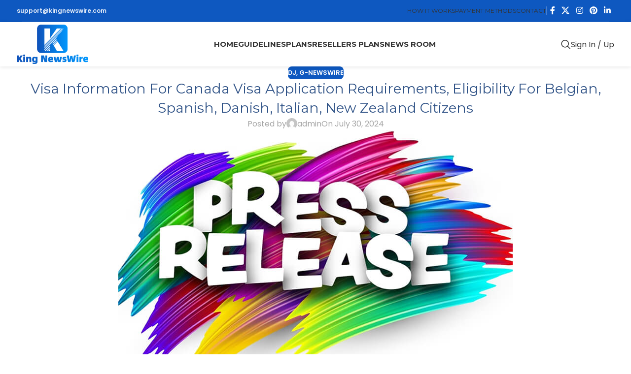

--- FILE ---
content_type: text/html; charset=UTF-8
request_url: https://kingnewswire.com/visa-information-for-canada-visa-application-requirements-eligibility-for-belgian-spanish-danish-italian-new-zealand-citizens-24073014949/
body_size: 21955
content:
<!DOCTYPE html>
<html lang="en-US">
<head>
	<meta charset="UTF-8">
	<link rel="profile" href="https://gmpg.org/xfn/11">
	<link rel="pingback" href="https://kingnewswire.com/xmlrpc.php">

	<meta name='robots' content='index, follow, max-image-preview:large, max-snippet:-1, max-video-preview:-1' />

	<!-- This site is optimized with the Yoast SEO plugin v26.6 - https://yoast.com/wordpress/plugins/seo/ -->
	<title>Visa Information For Canada Visa Application Requirements, Eligibility For Belgian, Spanish, Danish, Italian, New Zealand Citizens - King Newswire</title>
	<link rel="canonical" href="https://kingnewswire.com/visa-information-for-canada-visa-application-requirements-eligibility-for-belgian-spanish-danish-italian-new-zealand-citizens-24073014949/" />
	<meta property="og:locale" content="en_US" />
	<meta property="og:type" content="article" />
	<meta property="og:title" content="Visa Information For Canada Visa Application Requirements, Eligibility For Belgian, Spanish, Danish, Italian, New Zealand Citizens - King Newswire" />
	<meta property="og:description" content="Bangladesh, 30th Jul 2024 &#8211; CANADA VISA FOR BELGIAN CITIZENS: Citizens from Belgium must obtain a valid eTA or visa" />
	<meta property="og:url" content="https://kingnewswire.com/visa-information-for-canada-visa-application-requirements-eligibility-for-belgian-spanish-danish-italian-new-zealand-citizens-24073014949/" />
	<meta property="og:site_name" content="King Newswire" />
	<meta property="article:publisher" content="https://www.facebook.com/kingnewswire/" />
	<meta property="article:published_time" content="2024-07-30T10:56:38+00:00" />
	<meta property="og:image" content="https://kingnewswire.com/wp-content/uploads/press_release_thumbnail_2.jpeg" />
	<meta property="og:image:width" content="800" />
	<meta property="og:image:height" content="530" />
	<meta property="og:image:type" content="image/jpeg" />
	<meta name="author" content="admin" />
	<meta name="twitter:card" content="summary_large_image" />
	<meta name="twitter:creator" content="@KingNewswire" />
	<meta name="twitter:site" content="@KingNewswire" />
	<meta name="twitter:label1" content="Written by" />
	<meta name="twitter:data1" content="admin" />
	<meta name="twitter:label2" content="Est. reading time" />
	<meta name="twitter:data2" content="8 minutes" />
	<!-- / Yoast SEO plugin. -->


<link rel='dns-prefetch' href='//fonts.googleapis.com' />
<link rel="alternate" type="application/rss+xml" title="King Newswire &raquo; Feed" href="https://kingnewswire.com/feed/" />
<link rel="alternate" title="oEmbed (JSON)" type="application/json+oembed" href="https://kingnewswire.com/wp-json/oembed/1.0/embed?url=https%3A%2F%2Fkingnewswire.com%2Fvisa-information-for-canada-visa-application-requirements-eligibility-for-belgian-spanish-danish-italian-new-zealand-citizens-24073014949%2F" />
<link rel="alternate" title="oEmbed (XML)" type="text/xml+oembed" href="https://kingnewswire.com/wp-json/oembed/1.0/embed?url=https%3A%2F%2Fkingnewswire.com%2Fvisa-information-for-canada-visa-application-requirements-eligibility-for-belgian-spanish-danish-italian-new-zealand-citizens-24073014949%2F&#038;format=xml" />
<style id='wp-img-auto-sizes-contain-inline-css' type='text/css'>
img:is([sizes=auto i],[sizes^="auto," i]){contain-intrinsic-size:3000px 1500px}
/*# sourceURL=wp-img-auto-sizes-contain-inline-css */
</style>
<link rel='stylesheet' id='wp-block-library-css' href='https://kingnewswire.com/wp-includes/css/dist/block-library/style.min.css?ver=6.9' type='text/css' media='all' />
<style id='global-styles-inline-css' type='text/css'>
:root{--wp--preset--aspect-ratio--square: 1;--wp--preset--aspect-ratio--4-3: 4/3;--wp--preset--aspect-ratio--3-4: 3/4;--wp--preset--aspect-ratio--3-2: 3/2;--wp--preset--aspect-ratio--2-3: 2/3;--wp--preset--aspect-ratio--16-9: 16/9;--wp--preset--aspect-ratio--9-16: 9/16;--wp--preset--color--black: #000000;--wp--preset--color--cyan-bluish-gray: #abb8c3;--wp--preset--color--white: #ffffff;--wp--preset--color--pale-pink: #f78da7;--wp--preset--color--vivid-red: #cf2e2e;--wp--preset--color--luminous-vivid-orange: #ff6900;--wp--preset--color--luminous-vivid-amber: #fcb900;--wp--preset--color--light-green-cyan: #7bdcb5;--wp--preset--color--vivid-green-cyan: #00d084;--wp--preset--color--pale-cyan-blue: #8ed1fc;--wp--preset--color--vivid-cyan-blue: #0693e3;--wp--preset--color--vivid-purple: #9b51e0;--wp--preset--gradient--vivid-cyan-blue-to-vivid-purple: linear-gradient(135deg,rgb(6,147,227) 0%,rgb(155,81,224) 100%);--wp--preset--gradient--light-green-cyan-to-vivid-green-cyan: linear-gradient(135deg,rgb(122,220,180) 0%,rgb(0,208,130) 100%);--wp--preset--gradient--luminous-vivid-amber-to-luminous-vivid-orange: linear-gradient(135deg,rgb(252,185,0) 0%,rgb(255,105,0) 100%);--wp--preset--gradient--luminous-vivid-orange-to-vivid-red: linear-gradient(135deg,rgb(255,105,0) 0%,rgb(207,46,46) 100%);--wp--preset--gradient--very-light-gray-to-cyan-bluish-gray: linear-gradient(135deg,rgb(238,238,238) 0%,rgb(169,184,195) 100%);--wp--preset--gradient--cool-to-warm-spectrum: linear-gradient(135deg,rgb(74,234,220) 0%,rgb(151,120,209) 20%,rgb(207,42,186) 40%,rgb(238,44,130) 60%,rgb(251,105,98) 80%,rgb(254,248,76) 100%);--wp--preset--gradient--blush-light-purple: linear-gradient(135deg,rgb(255,206,236) 0%,rgb(152,150,240) 100%);--wp--preset--gradient--blush-bordeaux: linear-gradient(135deg,rgb(254,205,165) 0%,rgb(254,45,45) 50%,rgb(107,0,62) 100%);--wp--preset--gradient--luminous-dusk: linear-gradient(135deg,rgb(255,203,112) 0%,rgb(199,81,192) 50%,rgb(65,88,208) 100%);--wp--preset--gradient--pale-ocean: linear-gradient(135deg,rgb(255,245,203) 0%,rgb(182,227,212) 50%,rgb(51,167,181) 100%);--wp--preset--gradient--electric-grass: linear-gradient(135deg,rgb(202,248,128) 0%,rgb(113,206,126) 100%);--wp--preset--gradient--midnight: linear-gradient(135deg,rgb(2,3,129) 0%,rgb(40,116,252) 100%);--wp--preset--font-size--small: 13px;--wp--preset--font-size--medium: 20px;--wp--preset--font-size--large: 36px;--wp--preset--font-size--x-large: 42px;--wp--preset--spacing--20: 0.44rem;--wp--preset--spacing--30: 0.67rem;--wp--preset--spacing--40: 1rem;--wp--preset--spacing--50: 1.5rem;--wp--preset--spacing--60: 2.25rem;--wp--preset--spacing--70: 3.38rem;--wp--preset--spacing--80: 5.06rem;--wp--preset--shadow--natural: 6px 6px 9px rgba(0, 0, 0, 0.2);--wp--preset--shadow--deep: 12px 12px 50px rgba(0, 0, 0, 0.4);--wp--preset--shadow--sharp: 6px 6px 0px rgba(0, 0, 0, 0.2);--wp--preset--shadow--outlined: 6px 6px 0px -3px rgb(255, 255, 255), 6px 6px rgb(0, 0, 0);--wp--preset--shadow--crisp: 6px 6px 0px rgb(0, 0, 0);}:where(body) { margin: 0; }.wp-site-blocks > .alignleft { float: left; margin-right: 2em; }.wp-site-blocks > .alignright { float: right; margin-left: 2em; }.wp-site-blocks > .aligncenter { justify-content: center; margin-left: auto; margin-right: auto; }:where(.is-layout-flex){gap: 0.5em;}:where(.is-layout-grid){gap: 0.5em;}.is-layout-flow > .alignleft{float: left;margin-inline-start: 0;margin-inline-end: 2em;}.is-layout-flow > .alignright{float: right;margin-inline-start: 2em;margin-inline-end: 0;}.is-layout-flow > .aligncenter{margin-left: auto !important;margin-right: auto !important;}.is-layout-constrained > .alignleft{float: left;margin-inline-start: 0;margin-inline-end: 2em;}.is-layout-constrained > .alignright{float: right;margin-inline-start: 2em;margin-inline-end: 0;}.is-layout-constrained > .aligncenter{margin-left: auto !important;margin-right: auto !important;}.is-layout-constrained > :where(:not(.alignleft):not(.alignright):not(.alignfull)){margin-left: auto !important;margin-right: auto !important;}body .is-layout-flex{display: flex;}.is-layout-flex{flex-wrap: wrap;align-items: center;}.is-layout-flex > :is(*, div){margin: 0;}body .is-layout-grid{display: grid;}.is-layout-grid > :is(*, div){margin: 0;}body{padding-top: 0px;padding-right: 0px;padding-bottom: 0px;padding-left: 0px;}a:where(:not(.wp-element-button)){text-decoration: none;}:root :where(.wp-element-button, .wp-block-button__link){background-color: #32373c;border-width: 0;color: #fff;font-family: inherit;font-size: inherit;font-style: inherit;font-weight: inherit;letter-spacing: inherit;line-height: inherit;padding-top: calc(0.667em + 2px);padding-right: calc(1.333em + 2px);padding-bottom: calc(0.667em + 2px);padding-left: calc(1.333em + 2px);text-decoration: none;text-transform: inherit;}.has-black-color{color: var(--wp--preset--color--black) !important;}.has-cyan-bluish-gray-color{color: var(--wp--preset--color--cyan-bluish-gray) !important;}.has-white-color{color: var(--wp--preset--color--white) !important;}.has-pale-pink-color{color: var(--wp--preset--color--pale-pink) !important;}.has-vivid-red-color{color: var(--wp--preset--color--vivid-red) !important;}.has-luminous-vivid-orange-color{color: var(--wp--preset--color--luminous-vivid-orange) !important;}.has-luminous-vivid-amber-color{color: var(--wp--preset--color--luminous-vivid-amber) !important;}.has-light-green-cyan-color{color: var(--wp--preset--color--light-green-cyan) !important;}.has-vivid-green-cyan-color{color: var(--wp--preset--color--vivid-green-cyan) !important;}.has-pale-cyan-blue-color{color: var(--wp--preset--color--pale-cyan-blue) !important;}.has-vivid-cyan-blue-color{color: var(--wp--preset--color--vivid-cyan-blue) !important;}.has-vivid-purple-color{color: var(--wp--preset--color--vivid-purple) !important;}.has-black-background-color{background-color: var(--wp--preset--color--black) !important;}.has-cyan-bluish-gray-background-color{background-color: var(--wp--preset--color--cyan-bluish-gray) !important;}.has-white-background-color{background-color: var(--wp--preset--color--white) !important;}.has-pale-pink-background-color{background-color: var(--wp--preset--color--pale-pink) !important;}.has-vivid-red-background-color{background-color: var(--wp--preset--color--vivid-red) !important;}.has-luminous-vivid-orange-background-color{background-color: var(--wp--preset--color--luminous-vivid-orange) !important;}.has-luminous-vivid-amber-background-color{background-color: var(--wp--preset--color--luminous-vivid-amber) !important;}.has-light-green-cyan-background-color{background-color: var(--wp--preset--color--light-green-cyan) !important;}.has-vivid-green-cyan-background-color{background-color: var(--wp--preset--color--vivid-green-cyan) !important;}.has-pale-cyan-blue-background-color{background-color: var(--wp--preset--color--pale-cyan-blue) !important;}.has-vivid-cyan-blue-background-color{background-color: var(--wp--preset--color--vivid-cyan-blue) !important;}.has-vivid-purple-background-color{background-color: var(--wp--preset--color--vivid-purple) !important;}.has-black-border-color{border-color: var(--wp--preset--color--black) !important;}.has-cyan-bluish-gray-border-color{border-color: var(--wp--preset--color--cyan-bluish-gray) !important;}.has-white-border-color{border-color: var(--wp--preset--color--white) !important;}.has-pale-pink-border-color{border-color: var(--wp--preset--color--pale-pink) !important;}.has-vivid-red-border-color{border-color: var(--wp--preset--color--vivid-red) !important;}.has-luminous-vivid-orange-border-color{border-color: var(--wp--preset--color--luminous-vivid-orange) !important;}.has-luminous-vivid-amber-border-color{border-color: var(--wp--preset--color--luminous-vivid-amber) !important;}.has-light-green-cyan-border-color{border-color: var(--wp--preset--color--light-green-cyan) !important;}.has-vivid-green-cyan-border-color{border-color: var(--wp--preset--color--vivid-green-cyan) !important;}.has-pale-cyan-blue-border-color{border-color: var(--wp--preset--color--pale-cyan-blue) !important;}.has-vivid-cyan-blue-border-color{border-color: var(--wp--preset--color--vivid-cyan-blue) !important;}.has-vivid-purple-border-color{border-color: var(--wp--preset--color--vivid-purple) !important;}.has-vivid-cyan-blue-to-vivid-purple-gradient-background{background: var(--wp--preset--gradient--vivid-cyan-blue-to-vivid-purple) !important;}.has-light-green-cyan-to-vivid-green-cyan-gradient-background{background: var(--wp--preset--gradient--light-green-cyan-to-vivid-green-cyan) !important;}.has-luminous-vivid-amber-to-luminous-vivid-orange-gradient-background{background: var(--wp--preset--gradient--luminous-vivid-amber-to-luminous-vivid-orange) !important;}.has-luminous-vivid-orange-to-vivid-red-gradient-background{background: var(--wp--preset--gradient--luminous-vivid-orange-to-vivid-red) !important;}.has-very-light-gray-to-cyan-bluish-gray-gradient-background{background: var(--wp--preset--gradient--very-light-gray-to-cyan-bluish-gray) !important;}.has-cool-to-warm-spectrum-gradient-background{background: var(--wp--preset--gradient--cool-to-warm-spectrum) !important;}.has-blush-light-purple-gradient-background{background: var(--wp--preset--gradient--blush-light-purple) !important;}.has-blush-bordeaux-gradient-background{background: var(--wp--preset--gradient--blush-bordeaux) !important;}.has-luminous-dusk-gradient-background{background: var(--wp--preset--gradient--luminous-dusk) !important;}.has-pale-ocean-gradient-background{background: var(--wp--preset--gradient--pale-ocean) !important;}.has-electric-grass-gradient-background{background: var(--wp--preset--gradient--electric-grass) !important;}.has-midnight-gradient-background{background: var(--wp--preset--gradient--midnight) !important;}.has-small-font-size{font-size: var(--wp--preset--font-size--small) !important;}.has-medium-font-size{font-size: var(--wp--preset--font-size--medium) !important;}.has-large-font-size{font-size: var(--wp--preset--font-size--large) !important;}.has-x-large-font-size{font-size: var(--wp--preset--font-size--x-large) !important;}
:where(.wp-block-post-template.is-layout-flex){gap: 1.25em;}:where(.wp-block-post-template.is-layout-grid){gap: 1.25em;}
:where(.wp-block-term-template.is-layout-flex){gap: 1.25em;}:where(.wp-block-term-template.is-layout-grid){gap: 1.25em;}
:where(.wp-block-columns.is-layout-flex){gap: 2em;}:where(.wp-block-columns.is-layout-grid){gap: 2em;}
:root :where(.wp-block-pullquote){font-size: 1.5em;line-height: 1.6;}
/*# sourceURL=global-styles-inline-css */
</style>
<link rel='stylesheet' id='elementor-icons-css' href='https://kingnewswire.com/wp-content/plugins/elementor/assets/lib/eicons/css/elementor-icons.min.css?ver=5.45.0' type='text/css' media='all' />
<link rel='stylesheet' id='elementor-frontend-css' href='https://kingnewswire.com/wp-content/plugins/elementor/assets/css/frontend.min.css?ver=3.34.0' type='text/css' media='all' />
<link rel='stylesheet' id='elementor-post-19554-css' href='https://kingnewswire.com/wp-content/uploads/elementor/css/post-19554.css?ver=1768248039' type='text/css' media='all' />
<link rel='stylesheet' id='wd-style-base-css' href='https://kingnewswire.com/wp-content/themes/woodmart/css/parts/base.min.css?ver=8.2.7' type='text/css' media='all' />
<link rel='stylesheet' id='wd-helpers-wpb-elem-css' href='https://kingnewswire.com/wp-content/themes/woodmart/css/parts/helpers-wpb-elem.min.css?ver=8.2.7' type='text/css' media='all' />
<link rel='stylesheet' id='wd-elementor-base-css' href='https://kingnewswire.com/wp-content/themes/woodmart/css/parts/int-elem-base.min.css?ver=8.2.7' type='text/css' media='all' />
<link rel='stylesheet' id='wd-elementor-pro-base-css' href='https://kingnewswire.com/wp-content/themes/woodmart/css/parts/int-elementor-pro.min.css?ver=8.2.7' type='text/css' media='all' />
<link rel='stylesheet' id='wd-wp-blocks-css' href='https://kingnewswire.com/wp-content/themes/woodmart/css/parts/wp-blocks.min.css?ver=8.2.7' type='text/css' media='all' />
<link rel='stylesheet' id='child-style-css' href='https://kingnewswire.com/wp-content/themes/woodmart-child/style.css?ver=8.2.7' type='text/css' media='all' />
<link rel='stylesheet' id='wd-header-base-css' href='https://kingnewswire.com/wp-content/themes/woodmart/css/parts/header-base.min.css?ver=8.2.7' type='text/css' media='all' />
<link rel='stylesheet' id='wd-mod-tools-css' href='https://kingnewswire.com/wp-content/themes/woodmart/css/parts/mod-tools.min.css?ver=8.2.7' type='text/css' media='all' />
<link rel='stylesheet' id='wd-header-elements-base-css' href='https://kingnewswire.com/wp-content/themes/woodmart/css/parts/header-el-base.min.css?ver=8.2.7' type='text/css' media='all' />
<link rel='stylesheet' id='wd-social-icons-css' href='https://kingnewswire.com/wp-content/themes/woodmart/css/parts/el-social-icons.min.css?ver=8.2.7' type='text/css' media='all' />
<link rel='stylesheet' id='wd-header-search-css' href='https://kingnewswire.com/wp-content/themes/woodmart/css/parts/header-el-search.min.css?ver=8.2.7' type='text/css' media='all' />
<link rel='stylesheet' id='wd-button-css' href='https://kingnewswire.com/wp-content/themes/woodmart/css/parts/el-button.min.css?ver=8.2.7' type='text/css' media='all' />
<link rel='stylesheet' id='wd-header-mobile-nav-dropdown-css' href='https://kingnewswire.com/wp-content/themes/woodmart/css/parts/header-el-mobile-nav-dropdown.min.css?ver=8.2.7' type='text/css' media='all' />
<link rel='stylesheet' id='wd-post-types-mod-predefined-css' href='https://kingnewswire.com/wp-content/themes/woodmart/css/parts/post-types-mod-predefined.min.css?ver=8.2.7' type='text/css' media='all' />
<link rel='stylesheet' id='wd-post-types-mod-categories-style-bg-css' href='https://kingnewswire.com/wp-content/themes/woodmart/css/parts/post-types-mod-categories-style-bg.min.css?ver=8.2.7' type='text/css' media='all' />
<link rel='stylesheet' id='wd-blog-single-predefined-css' href='https://kingnewswire.com/wp-content/themes/woodmart/css/parts/blog-single-predefined.min.css?ver=8.2.7' type='text/css' media='all' />
<link rel='stylesheet' id='wd-blog-mod-author-css' href='https://kingnewswire.com/wp-content/themes/woodmart/css/parts/blog-mod-author.min.css?ver=8.2.7' type='text/css' media='all' />
<link rel='stylesheet' id='wd-blog-mod-comments-button-css' href='https://kingnewswire.com/wp-content/themes/woodmart/css/parts/blog-mod-comments-button.min.css?ver=8.2.7' type='text/css' media='all' />
<link rel='stylesheet' id='wd-post-types-el-page-navigation-css' href='https://kingnewswire.com/wp-content/themes/woodmart/css/parts/post-types-el-page-navigation.min.css?ver=8.2.7' type='text/css' media='all' />
<link rel='stylesheet' id='wd-widget-collapse-css' href='https://kingnewswire.com/wp-content/themes/woodmart/css/parts/opt-widget-collapse.min.css?ver=8.2.7' type='text/css' media='all' />
<link rel='stylesheet' id='wd-footer-base-css' href='https://kingnewswire.com/wp-content/themes/woodmart/css/parts/footer-base.min.css?ver=8.2.7' type='text/css' media='all' />
<link rel='stylesheet' id='wd-social-icons-styles-css' href='https://kingnewswire.com/wp-content/themes/woodmart/css/parts/el-social-styles.min.css?ver=8.2.7' type='text/css' media='all' />
<link rel='stylesheet' id='wd-scroll-top-css' href='https://kingnewswire.com/wp-content/themes/woodmart/css/parts/opt-scrolltotop.min.css?ver=8.2.7' type='text/css' media='all' />
<link rel='stylesheet' id='wd-header-search-fullscreen-css' href='https://kingnewswire.com/wp-content/themes/woodmart/css/parts/header-el-search-fullscreen-general.min.css?ver=8.2.7' type='text/css' media='all' />
<link rel='stylesheet' id='wd-header-search-fullscreen-1-css' href='https://kingnewswire.com/wp-content/themes/woodmart/css/parts/header-el-search-fullscreen-1.min.css?ver=8.2.7' type='text/css' media='all' />
<link rel='stylesheet' id='wd-wd-search-form-css' href='https://kingnewswire.com/wp-content/themes/woodmart/css/parts/wd-search-form.min.css?ver=8.2.7' type='text/css' media='all' />
<link rel='stylesheet' id='wd-wd-search-results-css' href='https://kingnewswire.com/wp-content/themes/woodmart/css/parts/wd-search-results.min.css?ver=8.2.7' type='text/css' media='all' />
<link rel='stylesheet' id='wd-wd-search-dropdown-css' href='https://kingnewswire.com/wp-content/themes/woodmart/css/parts/wd-search-dropdown.min.css?ver=8.2.7' type='text/css' media='all' />
<link rel='stylesheet' id='xts-style-theme_settings_default-css' href='https://kingnewswire.com/wp-content/uploads/2025/12/xts-theme_settings_default-1766553922.css?ver=8.2.7' type='text/css' media='all' />
<link rel='stylesheet' id='xts-google-fonts-css' href='https://fonts.googleapis.com/css?family=Poppins%3A400%2C600%7CMontserrat%3A400%2C600%2C700%7CNunito%3A400%2C600%2C900&#038;ver=8.2.7' type='text/css' media='all' />
<link rel='stylesheet' id='elementor-gf-local-roboto-css' href='https://kingnewswire.com/wp-content/uploads/elementor/google-fonts/css/roboto.css?ver=1743146469' type='text/css' media='all' />
<link rel='stylesheet' id='elementor-gf-local-robotoslab-css' href='https://kingnewswire.com/wp-content/uploads/elementor/google-fonts/css/robotoslab.css?ver=1743146466' type='text/css' media='all' />
<script type="text/javascript" src="https://kingnewswire.com/wp-includes/js/jquery/jquery.min.js?ver=3.7.1" id="jquery-core-js"></script>
<script type="text/javascript" src="https://kingnewswire.com/wp-includes/js/jquery/jquery-migrate.min.js?ver=3.4.1" id="jquery-migrate-js"></script>
<script type="text/javascript" src="https://kingnewswire.com/wp-content/themes/woodmart/js/libs/device.min.js?ver=8.2.7" id="wd-device-library-js"></script>
<script type="text/javascript" src="https://kingnewswire.com/wp-content/themes/woodmart/js/scripts/global/scrollBar.min.js?ver=8.2.7" id="wd-scrollbar-js"></script>
<link rel="https://api.w.org/" href="https://kingnewswire.com/wp-json/" /><link rel="alternate" title="JSON" type="application/json" href="https://kingnewswire.com/wp-json/wp/v2/posts/30369" /><link rel="EditURI" type="application/rsd+xml" title="RSD" href="https://kingnewswire.com/xmlrpc.php?rsd" />
<link rel='shortlink' href='https://kingnewswire.com/?p=30369' />
<!-- auto ad code generated by Easy Google AdSense plugin v1.0.13 --><script async src="https://pagead2.googlesyndication.com/pagead/js/adsbygoogle.js?client=ca-pub-4826348586303925" crossorigin="anonymous"></script><!-- Easy Google AdSense plugin --><!-- Google tag (gtag.js) -->
<script async src="https://www.googletagmanager.com/gtag/js?id=G-VJEMYT6WSW"></script>
<script>
  window.dataLayer = window.dataLayer || [];
  function gtag(){dataLayer.push(arguments);}
  gtag('js', new Date());

  gtag('config', 'G-VJEMYT6WSW');
</script>


<meta name="trustpilot-one-time-domain-verification-id" content="c47f34e7-151e-4b8c-8511-1617e454b15d"/>

<meta name="cryptomus" content="f7ae10df" />

<link rel="alternate" href="https://kingnewswire.com/" hreflang="en-us" />



<script async src="https://pagead2.googlesyndication.com/pagead/js/adsbygoogle.js?client=ca-pub-4826348586303925"
     crossorigin="anonymous"></script>


<script async src="https://pagead2.googlesyndication.com/pagead/js/adsbygoogle.js?client=ca-pub-4826348586303925"
     crossorigin="anonymous"></script>
					<meta name="viewport" content="width=device-width, initial-scale=1.0, maximum-scale=1.0, user-scalable=no">
									<meta name="generator" content="Elementor 3.34.0; features: additional_custom_breakpoints; settings: css_print_method-external, google_font-enabled, font_display-auto">
<meta name="twitter:card" content="summary_large_image" /><meta name="twitter:title" content="Visa Information For Canada Visa Application Requirements, Eligibility For Belgian, Spanish, Danish, Italian, New Zealand Citizens" /><meta name="twitter:description" content="Bangladesh, 30th Jul 2024 &amp;#8211; CANADA VISA FOR BELGIAN CITIZENS: Citizens from Belgium must obtain a valid eTA or visa" /><meta name="twitter:image" content="https://kingnewswire.com/wp-content/uploads/press_release_thumbnail_2.jpeg" /><meta property="og:type" content="article" /><meta property="og:title" content="Visa Information For Canada Visa Application Requirements, Eligibility For Belgian, Spanish, Danish, Italian, New Zealand Citizens" /><meta property="og:description" content="Bangladesh, 30th Jul 2024 &amp;#8211; CANADA VISA FOR BELGIAN CITIZENS: Citizens from Belgium must obtain a valid eTA or visa" /><meta property="og:image" content="https://kingnewswire.com/wp-content/uploads/press_release_thumbnail_2.jpeg" />
<!-- Schema & Structured Data For WP v1.53 - -->
<script type="application/ld+json" class="saswp-schema-markup-output">
[{"@context":"https:\/\/schema.org\/","@graph":[{"@context":"https:\/\/schema.org\/","@type":"SiteNavigationElement","@id":"https:\/\/kingnewswire.com\/#home","name":"Home","url":"https:\/\/kingnewswire.com\/"},{"@context":"https:\/\/schema.org\/","@type":"SiteNavigationElement","@id":"https:\/\/kingnewswire.com\/#guidelines","name":"Guidelines","url":"https:\/\/kingnewswire.com\/guidelines\/"},{"@context":"https:\/\/schema.org\/","@type":"SiteNavigationElement","@id":"https:\/\/kingnewswire.com\/#plans","name":"Plans","url":"https:\/\/kingnewswire.com\/"},{"@context":"https:\/\/schema.org\/","@type":"SiteNavigationElement","@id":"https:\/\/kingnewswire.com\/#all-plans","name":"All Plans","url":"https:\/\/kingnewswire.com\/plans\/"},{"@context":"https:\/\/schema.org\/","@type":"SiteNavigationElement","@id":"https:\/\/kingnewswire.com\/#yahoo-press-release","name":"Yahoo Press Release","url":"https:\/\/kingnewswire.com\/yahoo-press-release-distribution-get-featured-in-yahoo-finance\/"},{"@context":"https:\/\/schema.org\/","@type":"SiteNavigationElement","@id":"https:\/\/kingnewswire.com\/#bloomberg-press-release-yahoo-finance","name":"Bloomberg Press Release + Yahoo Finance","url":"https:\/\/kingnewswire.com\/bloomberg-press-release-distribution-with-yahoo-news-yahoo-finance\/"},{"@context":"https:\/\/schema.org\/","@type":"SiteNavigationElement","@id":"https:\/\/kingnewswire.com\/#business-insider-press-release","name":"Business Insider Press Release","url":"https:\/\/kingnewswire.com\/business-insider-press-release\/"},{"@context":"https:\/\/schema.org\/","@type":"SiteNavigationElement","@id":"https:\/\/kingnewswire.com\/#benzinga-press-release","name":"Benzinga Press Release","url":"https:\/\/kingnewswire.com\/benzinga-press-release-at-a-low-cost\/"},{"@context":"https:\/\/schema.org\/","@type":"SiteNavigationElement","@id":"https:\/\/kingnewswire.com\/#digital-journal-press-release","name":"Digital Journal Press Release","url":"https:\/\/kingnewswire.com\/digital-journal-press-release-at-a-low-cost\/"},{"@context":"https:\/\/schema.org\/","@type":"SiteNavigationElement","@id":"https:\/\/kingnewswire.com\/#us-times-now-press-release","name":"US Times Now Press Release","url":"https:\/\/kingnewswire.com\/us-times-now-pr\/"},{"@context":"https:\/\/schema.org\/","@type":"SiteNavigationElement","@id":"https:\/\/kingnewswire.com\/#ap-news-press-release","name":"AP News Press Release","url":"https:\/\/kingnewswire.com\/ap-news-press-release-apnews-associated-press\/"},{"@context":"https:\/\/schema.org\/","@type":"SiteNavigationElement","@id":"https:\/\/kingnewswire.com\/#yahoo-finance-press-release","name":"Yahoo Finance Press Release","url":"https:\/\/kingnewswire.com\/yahoo-finance-press-release-publication-and-ap-news-press-release-apnews\/"},{"@context":"https:\/\/schema.org\/","@type":"SiteNavigationElement","@id":"https:\/\/kingnewswire.com\/#street-insider-press-release","name":"Street Insider Press Release","url":"https:\/\/kingnewswire.com\/street-insider-press-release-with-do-follow-link\/"},{"@context":"https:\/\/schema.org\/","@type":"SiteNavigationElement","@id":"https:\/\/kingnewswire.com\/#msn-news-press-release","name":"MSN News Press Release","url":"https:\/\/kingnewswire.com\/bing-news-press-release-with-do-follow-backlink\/"},{"@context":"https:\/\/schema.org\/","@type":"SiteNavigationElement","@id":"https:\/\/kingnewswire.com\/#usa-today-press-release","name":"USA Today Press Release","url":"https:\/\/kingnewswire.com\/submit-your-press-release-for-publication-on-usa-today\/"},{"@context":"https:\/\/schema.org\/","@type":"SiteNavigationElement","@id":"https:\/\/kingnewswire.com\/#resellers-plans","name":"Resellers plans","url":"https:\/\/kingnewswire.com\/resellers-plans\/"},{"@context":"https:\/\/schema.org\/","@type":"SiteNavigationElement","@id":"https:\/\/kingnewswire.com\/#news-room","name":"News Room","url":"https:\/\/kingnewswire.com\/news-room\/"}]},

{"@context":"https:\/\/schema.org\/","@type":"Apartment","@id":"https:\/\/kingnewswire.com\/visa-information-for-canada-visa-application-requirements-eligibility-for-belgian-spanish-danish-italian-new-zealand-citizens-24073014949\/#Apartment","address":{"@type":"PostalAddress"},"image":[{"@type":"ImageObject","@id":"https:\/\/kingnewswire.com\/visa-information-for-canada-visa-application-requirements-eligibility-for-belgian-spanish-danish-italian-new-zealand-citizens-24073014949\/#primaryimage","url":"https:\/\/kingnewswire.com\/wp-content\/uploads\/press_release_thumbnail_2-1200x795.jpeg","width":"1200","height":"795","caption":"Crypto PR Media Outreach"},{"@type":"ImageObject","url":"https:\/\/kingnewswire.com\/wp-content\/uploads\/press_release_thumbnail_2-1200x900.jpeg","width":"1200","height":"900","caption":"Crypto PR Media Outreach"},{"@type":"ImageObject","url":"https:\/\/kingnewswire.com\/wp-content\/uploads\/press_release_thumbnail_2-1200x675.jpeg","width":"1200","height":"675","caption":"Crypto PR Media Outreach"},{"@type":"ImageObject","url":"https:\/\/kingnewswire.com\/wp-content\/uploads\/press_release_thumbnail_2-795x795.jpeg","width":"795","height":"795","caption":"Crypto PR Media Outreach"},{"@type":"ImageObject","url":"https:\/\/dashboard.kingnewswire.com\/uploads\/press_release\/172231932366a881db371dc172231932366a881db371dd.jpg","width":600,"height":272,"caption":"600"}]}]
</script>

			<style>
				.e-con.e-parent:nth-of-type(n+4):not(.e-lazyloaded):not(.e-no-lazyload),
				.e-con.e-parent:nth-of-type(n+4):not(.e-lazyloaded):not(.e-no-lazyload) * {
					background-image: none !important;
				}
				@media screen and (max-height: 1024px) {
					.e-con.e-parent:nth-of-type(n+3):not(.e-lazyloaded):not(.e-no-lazyload),
					.e-con.e-parent:nth-of-type(n+3):not(.e-lazyloaded):not(.e-no-lazyload) * {
						background-image: none !important;
					}
				}
				@media screen and (max-height: 640px) {
					.e-con.e-parent:nth-of-type(n+2):not(.e-lazyloaded):not(.e-no-lazyload),
					.e-con.e-parent:nth-of-type(n+2):not(.e-lazyloaded):not(.e-no-lazyload) * {
						background-image: none !important;
					}
				}
			</style>
			<link rel="icon" href="https://kingnewswire.com/wp-content/uploads/favicon-king-150x150.png" sizes="32x32" />
<link rel="icon" href="https://kingnewswire.com/wp-content/uploads/favicon-king-300x300.png" sizes="192x192" />
<link rel="apple-touch-icon" href="https://kingnewswire.com/wp-content/uploads/favicon-king-300x300.png" />
<meta name="msapplication-TileImage" content="https://kingnewswire.com/wp-content/uploads/favicon-king-300x300.png" />
		<style type="text/css" id="wp-custom-css">
			.post-single-page.has-post-thumbnail .article-inner > .entry-header {
display: none;
}

.post-single-page p a {
    text-decoration: underline;
    color: #0e58c0;
}		</style>
		<style>
		
		</style>			<style id="wd-style-header_255462-css" data-type="wd-style-header_255462">
				:root{
	--wd-top-bar-h: 45px;
	--wd-top-bar-sm-h: .00001px;
	--wd-top-bar-sticky-h: .00001px;
	--wd-top-bar-brd-w: 1px;

	--wd-header-general-h: 90px;
	--wd-header-general-sm-h: 60px;
	--wd-header-general-sticky-h: 70px;
	--wd-header-general-brd-w: .00001px;

	--wd-header-bottom-h: .00001px;
	--wd-header-bottom-sm-h: 60px;
	--wd-header-bottom-sticky-h: .00001px;
	--wd-header-bottom-brd-w: .00001px;

	--wd-header-clone-h: .00001px;

	--wd-header-brd-w: calc(var(--wd-top-bar-brd-w) + var(--wd-header-general-brd-w) + var(--wd-header-bottom-brd-w));
	--wd-header-h: calc(var(--wd-top-bar-h) + var(--wd-header-general-h) + var(--wd-header-bottom-h) + var(--wd-header-brd-w));
	--wd-header-sticky-h: calc(var(--wd-top-bar-sticky-h) + var(--wd-header-general-sticky-h) + var(--wd-header-bottom-sticky-h) + var(--wd-header-clone-h) + var(--wd-header-brd-w));
	--wd-header-sm-h: calc(var(--wd-top-bar-sm-h) + var(--wd-header-general-sm-h) + var(--wd-header-bottom-sm-h) + var(--wd-header-brd-w));
}

.whb-top-bar .wd-dropdown {
	margin-top: 2.5px;
}

.whb-top-bar .wd-dropdown:after {
	height: 12.5px;
}


.whb-sticked .whb-general-header .wd-dropdown:not(.sub-sub-menu) {
	margin-top: 15px;
}

.whb-sticked .whb-general-header .wd-dropdown:not(.sub-sub-menu):after {
	height: 25px;
}

:root:has(.whb-top-bar.whb-border-boxed) {
	--wd-top-bar-brd-w: .00001px;
}

@media (max-width: 1024px) {
:root:has(.whb-top-bar.whb-hidden-mobile) {
	--wd-top-bar-brd-w: .00001px;
}
}


:root:has(.whb-header-bottom.whb-border-boxed) {
	--wd-header-bottom-brd-w: .00001px;
}

@media (max-width: 1024px) {
:root:has(.whb-header-bottom.whb-hidden-mobile) {
	--wd-header-bottom-brd-w: .00001px;
}
}



		.whb-top-bar-inner { border-color: rgba(255, 255, 255, 0.25);border-bottom-width: 1px;border-bottom-style: solid; }
.whb-top-bar {
	background-color: rgba(14, 88, 192, 1);
}

.whb-header-bottom {
	background-color: rgba(14, 88, 192, 1);border-color: rgba(230, 230, 230, 1);border-bottom-width: 1px;border-bottom-style: solid;
}
			</style>
			</head>

<body class="wp-singular post-template-default single single-post postid-30369 single-format-standard wp-theme-woodmart wp-child-theme-woodmart-child wrapper-full-width  categories-accordion-on woodmart-ajax-shop-on elementor-default elementor-kit-19554">
			<script type="text/javascript" id="wd-flicker-fix">// Flicker fix.</script>	
	
	<div class="wd-page-wrapper website-wrapper">
									<header class="whb-header whb-header_255462 whb-sticky-shadow whb-scroll-stick whb-sticky-real">
					<div class="whb-main-header">
	
<div class="whb-row whb-top-bar whb-not-sticky-row whb-with-bg whb-border-boxed whb-color-light whb-hidden-mobile whb-flex-flex-middle">
	<div class="container">
		<div class="whb-flex-row whb-top-bar-inner">
			<div class="whb-column whb-col-left whb-column5 whb-visible-lg">
	
<div class="wd-header-text reset-last-child whb-7w55auief6ez6q05ed7k"><strong><a href="mailto:support@kingnewswire.com">support@kingnewswire.com</a></strong></div>
</div>
<div class="whb-column whb-col-center whb-column6 whb-visible-lg whb-empty-column">
	</div>
<div class="whb-column whb-col-right whb-column7 whb-visible-lg">
	
<div class="wd-header-nav wd-header-secondary-nav whb-7yywmc87pstyx4ni66ol text-left" role="navigation" aria-label="Secondary navigation">
	<ul id="menu-top-right-menu" class="menu wd-nav wd-nav-secondary wd-style-separated wd-gap-s"><li id="menu-item-19838" class="menu-item menu-item-type-post_type menu-item-object-page menu-item-19838 item-level-0 menu-simple-dropdown wd-event-hover" ><a href="https://kingnewswire.com/how-it-works/" class="woodmart-nav-link"><span class="nav-link-text">How it works</span></a></li>
<li id="menu-item-19837" class="menu-item menu-item-type-post_type menu-item-object-page menu-item-19837 item-level-0 menu-simple-dropdown wd-event-hover" ><a href="https://kingnewswire.com/payment-methods/" class="woodmart-nav-link"><span class="nav-link-text">Payment methods</span></a></li>
<li id="menu-item-20107" class="menu-item menu-item-type-post_type menu-item-object-page menu-item-20107 item-level-0 menu-simple-dropdown wd-event-hover" ><a href="https://kingnewswire.com/contact/" class="woodmart-nav-link"><span class="nav-link-text">Contact</span></a></li>
</ul></div>
<div class="wd-header-divider whb-divider-default whb-1rpowngj0ycxtcj2i0jf"></div>
			<div
						class=" wd-social-icons wd-style-default social-follow wd-shape-circle  whb-8370mg8uee2l7z1nktc1 color-scheme-light text-center">
				
				
									<a rel="noopener noreferrer nofollow" href="https://www.facebook.com/kingnewswire/" target="_blank" class=" wd-social-icon social-facebook" aria-label="Facebook social link">
						<span class="wd-icon"></span>
											</a>
				
									<a rel="noopener noreferrer nofollow" href="https://twitter.com/KingNewswire/" target="_blank" class=" wd-social-icon social-twitter" aria-label="X social link">
						<span class="wd-icon"></span>
											</a>
				
				
				
									<a rel="noopener noreferrer nofollow" href="https://www.instagram.com/kingnewswireofficial/?hl=en" target="_blank" class=" wd-social-icon social-instagram" aria-label="Instagram social link">
						<span class="wd-icon"></span>
											</a>
				
				
				
									<a rel="noopener noreferrer nofollow" href="https://www.pinterest.com/Kingnewswire/" target="_blank" class=" wd-social-icon social-pinterest" aria-label="Pinterest social link">
						<span class="wd-icon"></span>
											</a>
				
				
									<a rel="noopener noreferrer nofollow" href="https://www.linkedin.com/in/king-newswire-32aa3323b/" target="_blank" class=" wd-social-icon social-linkedin" aria-label="Linkedin social link">
						<span class="wd-icon"></span>
											</a>
				
				
				
				
				
				
				
				
				
				
				
				
				
				
				
				
				
			</div>

		</div>
<div class="whb-column whb-col-mobile whb-column_mobile1 whb-hidden-lg whb-empty-column">
	</div>
		</div>
	</div>
</div>

<div class="whb-row whb-general-header whb-sticky-row whb-without-bg whb-without-border whb-color-dark whb-with-shadow whb-flex-flex-middle">
	<div class="container">
		<div class="whb-flex-row whb-general-header-inner">
			<div class="whb-column whb-col-left whb-column8 whb-visible-lg">
	<div class="site-logo whb-gs8bcnxektjsro21n657">
	<a href="https://kingnewswire.com/" class="wd-logo wd-main-logo" rel="home" aria-label="Site logo">
		<img width="916" height="505" src="https://kingnewswire.com/wp-content/uploads/King-News-Wire-logo-final-1-12.png" class="attachment-full size-full" alt="King Newswire" style="max-width:208px;" decoding="async" srcset="https://kingnewswire.com/wp-content/uploads/King-News-Wire-logo-final-1-12.png 916w, https://kingnewswire.com/wp-content/uploads/King-News-Wire-logo-final-1-12-300x165.png 300w, https://kingnewswire.com/wp-content/uploads/King-News-Wire-logo-final-1-12-768x423.png 768w" sizes="(max-width: 916px) 100vw, 916px" />	</a>
	</div>
</div>
<div class="whb-column whb-col-center whb-column9 whb-visible-lg">
	
<div class="whb-space-element whb-0qd5jgo4dcmm924kmrma " style="width:40px;"></div>
<div class="wd-header-nav wd-header-main-nav text-center wd-design-1 whb-6kgdkbvf12frej4dofvj" role="navigation" aria-label="Main navigation">
	<ul id="menu-main-menue" class="menu wd-nav wd-nav-main wd-style-default wd-gap-m"><li id="menu-item-6527" class="menu-item menu-item-type-post_type menu-item-object-page menu-item-home menu-item-6527 item-level-0 menu-simple-dropdown wd-event-hover" ><a href="https://kingnewswire.com/" class="woodmart-nav-link"><span class="nav-link-text">Home</span></a></li>
<li id="menu-item-19810" class="menu-item menu-item-type-post_type menu-item-object-page menu-item-19810 item-level-0 menu-simple-dropdown wd-event-hover" ><a href="https://kingnewswire.com/guidelines/" class="woodmart-nav-link"><span class="nav-link-text">Guidelines</span></a></li>
<li id="menu-item-7847" class="menu-item menu-item-type-custom menu-item-object-custom menu-item-has-children menu-item-7847 item-level-0 menu-simple-dropdown wd-event-hover" ><a class="woodmart-nav-link"><span class="nav-link-text">Plans</span></a><div class="color-scheme-dark wd-design-default wd-dropdown-menu wd-dropdown"><div class="container wd-entry-content">
<ul class="wd-sub-menu color-scheme-dark">
	<li id="menu-item-8929" class="menu-item menu-item-type-post_type menu-item-object-page menu-item-8929 item-level-1 wd-event-hover" ><a href="https://kingnewswire.com/plans/" class="woodmart-nav-link">All Plans</a></li>
	<li id="menu-item-19860" class="menu-item menu-item-type-post_type menu-item-object-page menu-item-19860 item-level-1 wd-event-hover" ><a href="https://kingnewswire.com/yahoo-press-release-distribution-get-featured-in-yahoo-finance/" class="woodmart-nav-link">Yahoo Press Release</a></li>
	<li id="menu-item-19861" class="menu-item menu-item-type-post_type menu-item-object-page menu-item-19861 item-level-1 wd-event-hover" ><a href="https://kingnewswire.com/bloomberg-press-release-distribution-with-yahoo-news-yahoo-finance/" class="woodmart-nav-link">Bloomberg Press Release + Yahoo Finance</a></li>
	<li id="menu-item-39396" class="menu-item menu-item-type-post_type menu-item-object-page menu-item-39396 item-level-1 wd-event-hover" ><a href="https://kingnewswire.com/business-insider-press-release/" class="woodmart-nav-link">Business Insider Press Release</a></li>
	<li id="menu-item-19862" class="menu-item menu-item-type-post_type menu-item-object-page menu-item-19862 item-level-1 wd-event-hover" ><a href="https://kingnewswire.com/benzinga-press-release-at-a-low-cost/" class="woodmart-nav-link">Benzinga Press Release</a></li>
	<li id="menu-item-19863" class="menu-item menu-item-type-post_type menu-item-object-page menu-item-19863 item-level-1 wd-event-hover" ><a href="https://kingnewswire.com/digital-journal-press-release-at-a-low-cost/" class="woodmart-nav-link">Digital Journal Press Release</a></li>
	<li id="menu-item-19864" class="menu-item menu-item-type-post_type menu-item-object-page menu-item-19864 item-level-1 wd-event-hover" ><a href="https://kingnewswire.com/us-times-now-pr/" class="woodmart-nav-link">US Times Now Press Release</a></li>
	<li id="menu-item-19865" class="menu-item menu-item-type-post_type menu-item-object-page menu-item-19865 item-level-1 wd-event-hover" ><a href="https://kingnewswire.com/ap-news-press-release-apnews-associated-press/" class="woodmart-nav-link">AP News Press Release</a></li>
	<li id="menu-item-19866" class="menu-item menu-item-type-post_type menu-item-object-page menu-item-19866 item-level-1 wd-event-hover" ><a href="https://kingnewswire.com/yahoo-finance-press-release-publication-and-ap-news-press-release-apnews/" class="woodmart-nav-link">Yahoo Finance Press Release</a></li>
	<li id="menu-item-26919" class="menu-item menu-item-type-post_type menu-item-object-page menu-item-26919 item-level-1 wd-event-hover" ><a href="https://kingnewswire.com/street-insider-press-release-with-do-follow-link/" class="woodmart-nav-link">Street Insider Press Release</a></li>
	<li id="menu-item-26918" class="menu-item menu-item-type-post_type menu-item-object-page menu-item-26918 item-level-1 wd-event-hover" ><a href="https://kingnewswire.com/bing-news-press-release-with-do-follow-backlink/" class="woodmart-nav-link">MSN News Press Release</a></li>
	<li id="menu-item-47239" class="menu-item menu-item-type-post_type menu-item-object-page menu-item-47239 item-level-1 wd-event-hover" ><a href="https://kingnewswire.com/submit-your-press-release-for-publication-on-usa-today/" class="woodmart-nav-link">USA Today Press Release</a></li>
</ul>
</div>
</div>
</li>
<li id="menu-item-19811" class="menu-item menu-item-type-post_type menu-item-object-page menu-item-19811 item-level-0 menu-simple-dropdown wd-event-hover" ><a href="https://kingnewswire.com/resellers-plans/" class="woodmart-nav-link"><span class="nav-link-text">Resellers plans</span></a></li>
<li id="menu-item-6471" class="menu-item menu-item-type-post_type menu-item-object-page menu-item-6471 item-level-0 menu-simple-dropdown wd-event-hover" ><a href="https://kingnewswire.com/news-room/" class="woodmart-nav-link"><span class="nav-link-text">News Room</span></a></li>
</ul></div>

<div class="whb-space-element whb-mms5ho0aguc1ur6oa756 " style="width:40px;"></div>
</div>
<div class="whb-column whb-col-right whb-column10 whb-visible-lg">
	<div class="wd-header-search wd-tools-element wd-design-1 wd-style-icon wd-display-full-screen whb-fv0iptshf8o0vsth3v8q" title="Search">
	<a href="#" rel="nofollow" aria-label="Search">
		
			<span class="wd-tools-icon">
							</span>

			<span class="wd-tools-text">
				Search			</span>

			</a>

	</div>
<div id="wd-696faf3419193" class=" whb-7fx81kyjwor4e2f05jsf wd-button-wrapper text-center"><a href="https://dashboard.kingnewswire.com/login" title="" target="_blank" class="btn btn-color-primary btn-style-default btn-shape-semi-round btn-size-default">Sign In / Up</a></div></div>
<div class="whb-column whb-mobile-left whb-column_mobile2 whb-hidden-lg">
	<div class="wd-tools-element wd-header-mobile-nav wd-style-icon wd-design-1 whb-g1k0m1tib7raxrwkm1t3">
	<a href="#" rel="nofollow" aria-label="Open mobile menu">
		
		<span class="wd-tools-icon">
					</span>

		<span class="wd-tools-text">Menu</span>

			</a>
</div></div>
<div class="whb-column whb-mobile-center whb-column_mobile3 whb-hidden-lg">
	<div class="site-logo whb-lt7vdqgaccmapftzurvt">
	<a href="https://kingnewswire.com/" class="wd-logo wd-main-logo" rel="home" aria-label="Site logo">
		<img width="916" height="505" src="https://kingnewswire.com/wp-content/uploads/King-News-Wire-logo-final-1-12.png" class="attachment-full size-full" alt="King Newswire" style="max-width:179px;" decoding="async" srcset="https://kingnewswire.com/wp-content/uploads/King-News-Wire-logo-final-1-12.png 916w, https://kingnewswire.com/wp-content/uploads/King-News-Wire-logo-final-1-12-300x165.png 300w, https://kingnewswire.com/wp-content/uploads/King-News-Wire-logo-final-1-12-768x423.png 768w" sizes="(max-width: 916px) 100vw, 916px" />	</a>
	</div>
</div>
<div class="whb-column whb-mobile-right whb-column_mobile4 whb-hidden-lg">
	<div class="wd-header-search wd-tools-element wd-header-search-mobile wd-design-1 wd-style-icon wd-display-icon whb-y5m0vhnkm4l2hu9a3zqp">
	<a href="#" rel="nofollow noopener" aria-label="Search">
		
			<span class="wd-tools-icon">
							</span>

			<span class="wd-tools-text">
				Search			</span>

			</a>

	</div>
</div>
		</div>
	</div>
</div>

<div class="whb-row whb-header-bottom whb-not-sticky-row whb-with-bg whb-border-fullwidth whb-color-light whb-hidden-desktop whb-flex-equal-sides">
	<div class="container">
		<div class="whb-flex-row whb-header-bottom-inner">
			<div class="whb-column whb-col-left whb-column11 whb-visible-lg whb-empty-column">
	</div>
<div class="whb-column whb-col-center whb-column12 whb-visible-lg whb-empty-column">
	</div>
<div class="whb-column whb-col-right whb-column13 whb-visible-lg whb-empty-column">
	</div>
<div class="whb-column whb-col-mobile whb-column_mobile5 whb-hidden-lg">
	<div id="wd-696faf3419c41" class=" whb-x7g54k4kqzb34xp0of6r wd-button-wrapper text-center"><a href="https://dashboard.kingnewswire.com/login" title="" target="_blank" class="btn btn-style-default btn-shape-semi-round btn-size-default">Sign In / Up</a></div></div>
		</div>
	</div>
</div>
</div>
				</header>
			
								<div class="wd-page-content main-page-wrapper">
		
		
		<main id="main-content" class="wd-content-layout content-layout-wrapper container wd-sidebar-hidden-md-sm wd-sidebar-hidden-sm wd-builder-off" role="main">
				<div class="wd-content-area site-content">
				
			
<article id="post-30369" class="post-single-page post-30369 post type-post status-publish format-standard has-post-thumbnail hentry category-dj category-g-newswire">
	<header class="wd-single-post-header">
									<div class="wd-post-cat wd-style-with-bg">
					<a href="https://kingnewswire.com/dj/" rel="category tag">DJ</a>, <a href="https://kingnewswire.com/g-newswire/" rel="category tag">G-Newswire</a>				</div>
			
							<h1 class="wd-entities-title wd-post-title title">Visa Information For Canada Visa Application Requirements, Eligibility For Belgian, Spanish, Danish, Italian, New Zealand Citizens</h1>
			
											<div class="wd-post-meta">
					<div class="wd-post-author wd-meta-author">
											<span>Posted by</span>
		
					<img alt='author-avatar' src='https://secure.gravatar.com/avatar/b95d612490ece373d3e15296112f1657553e6e0730fb0154613fdfb5f2bdc156?s=22&#038;d=mm&#038;r=g' srcset='https://secure.gravatar.com/avatar/b95d612490ece373d3e15296112f1657553e6e0730fb0154613fdfb5f2bdc156?s=44&#038;d=mm&#038;r=g 2x' class='avatar avatar-22 photo' height='22' width='22' decoding='async'/>		
					<a href="https://kingnewswire.com/author/admin_kingnews/" class="author" rel="author">admin</a>
									</div>

											<div class="wd-modified-date">
									<time class="updated" datetime="2024-07-30T16:26:38+05:30">
			July 30, 2024		</time>
								</div>

						<div class="wd-post-date wd-style-default">
							<time class="published" datetime="2024-07-30T16:26:38+05:30">
								On July 30, 2024							</time>
						</div>
					
									</div>
										<div class="wd-post-image">
									<img width="800" height="530" src="https://kingnewswire.com/wp-content/uploads/press_release_thumbnail_2.jpeg" class="attachment-post-thumbnail size-post-thumbnail wp-post-image" alt="Crypto PR Media Outreach" decoding="async" srcset="https://kingnewswire.com/wp-content/uploads/press_release_thumbnail_2.jpeg 800w, https://kingnewswire.com/wp-content/uploads/press_release_thumbnail_2-300x199.jpeg 300w, https://kingnewswire.com/wp-content/uploads/press_release_thumbnail_2-768x509.jpeg 768w, https://kingnewswire.com/wp-content/uploads/press_release_thumbnail_2-1000x662.jpeg 1000w" sizes="(max-width: 800px) 100vw, 800px" />								</div>
			</header>

			<div class="wd-entry-content">
			<figure class="image"><img fetchpriority="high" decoding="async" style="aspect-ratio:600/272;" src="https://dashboard.kingnewswire.com/uploads/press_release/172231932366a881db371dc172231932366a881db371dd.jpg" width="600" height="272"></figure>
<p><strong>Bangladesh, 30th Jul 2024 &#8211; </strong><a rel="nofollow" href="https://www.eta-canadavisa.org/canada-visa-eligibility/belgian-citizens">CANADA VISA FOR BELGIAN CITIZENS</a>: Citizens from Belgium must obtain a valid eTA or visa to visit Canada legally. Belgians can now easily apply for a visa waiver online if they plan to travel to Canada. The introduction of the Canadian eTA in 2016 allowed Belgian citizens to obtain electronic travel authorization without having to visit an embassy or consulate. Individuals planning to stay in Canada for less than six months can apply for a visa waiver from Belgium via the ETA application platform. In order to travel to Canada for tourism, business, medical, or transit purposes, Belgian citizens are required to obtain a Canada eTA visa, valid for up to six months. The authorized Canadian eTA from Belgium allows for multiple entries and remains valid for 5 years from the date of issuance, eliminating the need for a new application before each trip. Travelers wishing to travel to Canada for other reasons such as study or work should contact the nearest Canadian embassy or consulate for more information. Once a Canadian electronic permit is approved, it is automatically linked electronically to the traveler&#8217;s passport. The eTA is easy to apply for by filling out a quick online form. A short application form must be filled out.&nbsp;</p>
<p>Types of Canada Visa</p>
<ul>
<li>Temporary resident visa</li>
<li>Study permit</li>
<li>Work permit</li>
<li>Permanent resident travel document</li>
</ul>
<p>Canadian Visa Requirements for Belgium Citizens</p>
<ul>
<li>Valid passport – you cannot apply for a Canada ETA unless you are a passport holder. The travel document needs to maintain its validity for at least another 6 months from the date of arrival in Canada, so make sure to check your passport’s expiry date before you apply for your ETA.</li>
<li>E-mail address – you need to provide a valid address because the ETA confirmation is sent via e-mail in PDF format. While the ETA is electronically linked to your passport and you do not have to hold a physical copy, most people prefer to print one out, just in case.</li>
<li>Means of payment – You can use a credit or debit cards, but you can also use PayPal account.</li>
</ul>
<h4><a rel="nofollow" href="https://www.eta-canadavisa.org/canada-visa-eligibility/spanish-citizens">CANADA VISA FOR SPANISH CITIZENS</a></h4>
<p>Spanish citizens do not need a visa to travel to Canada if they have a Canadian Electronic Travel Authorization (eTA). Spanish residents, along with 57 additional nationalities, are not required to have a visa for brief trips to Canada. The Canadian eTA functions as an online visa exemption for individuals from Spain. The Canadian eTA was launched in 2016 to expedite the process by allowing online submissions exclusively. A prerequisite for Spaniards traveling to Canada for up to six months in a row is obtaining approval beforehand. Spanish citizens planning to travel to Canada for vacation, business, medical purposes, or transit need to apply for a Canada eTA visa. A Spanish citizen can use a Canadian eTA for 5 years after it is issued, removing the requirement to apply online before visiting Canada. It is an online obtainable visa waiver that allows multiple entries into Canada within its validity period. Upon confirmation that the application is in order and the payment has been successfully processed, the approved eTAs are electronically linked to the Spanish travelers’ passports. Applicants only need to meet a few basic Canadian eTA requirements to travel to Canada. Registering for a Canadian eTA for Spanish citizens online takes just a few minutes. This avoids the need to go to a diplomatic mission to complete Canadian visa paperwork.&nbsp;</p>
<p>Types of Canada Visa</p>
<ul>
<li>Temporary resident visa</li>
<li>Study permit</li>
<li>Work permit</li>
<li>Permanent resident travel document</li>
</ul>
<p>Requirements Of Canada Visa for the Citizens of Spain</p>
<ul>
<li>Passport – if you want to apply for a Canada ETA, your passport needs to remain its validity for six more months from your arrival in the country of Canada.</li>
<li>E-mail address – you&#8217;ll get your travel document via e-mail in PDF format. So, provide a valid email. We recommend that you print one out to avoid any inconvenience.</li>
<li>Payment methods – You can use a credit or debit card to pay for the eTA fees.</li>
</ul>
<h4><a rel="nofollow" href="https://www.eta-canadavisa.org/canada-visa-eligibility/danish-citizens">CANADA VISA FOR DANISH CITIZENS</a></h4>
<p>Since Denmark is part of the European Union, its residents do not need to acquire a visa. The eTA program was established in 2016 to scrutinize foreign travelers due to the rise in terrorist activities globally. Citizens of Denmark are required to obtain a Canadian Electronic Travel Authorization (ETA). To visit Canada, Danish citizens need to have either an eTA or a visa. Citizens of Denmark must obtain a Canada eTA visa to travel to Canada temporarily for tourism, business, transit, or medical purposes. Danish citizens are required to possess a Canadian ETA, a digital application form serving as a travel document. As the Canadian eTA is a visa waiver that allows multiple entries, individuals can visit Canada as frequently as desired for a maximum stay of days or up to 180 days per trip. The Danish passport can be electronically linked to the Canadian eTA. The Denmark to Canada tourist visa is valid for five years or until your passport expires, whichever occurs first. The Canadian eTA application process is simple and takes less than 30 minutes. All you need is a computer or other electronic device and an internet connection.&nbsp;</p>
<p>Types of Canada Visa</p>
<ul>
<li>Temporary resident visa</li>
<li>Study permit</li>
<li>Work permit</li>
<li>Permanent resident travel document</li>
</ul>
<p>Requirements Of Canada Visa for The Citizens of Danish</p>
<ul>
<li>A valid travel document or passport with validity of minimum of six months starting from the date of your arrival.&nbsp;</li>
<li>A valid email address, to receive the Canada eTA in their inbox.&nbsp;</li>
<li>A valid credit or debit card or PayPal account to pay for the Canada eTA.</li>
</ul>
<h4><a rel="nofollow" href="https://www.eta-canadavisa.org/canada-visa-eligibility/italian-citizens/">CANADA VISA FOR ITALIAN CITIZENS</a></h4>
<p>In 2015, Canada introduced the eTA to make it easier for foreigners to travel for short periods. As a citizen of Italy, you are not required to have a visa for a trip to Canada. Prior to leaving, it is essential to acquire a projected time of arrival (ETA) for the flight. The Canadian eTA can be acquired through the internet and permits numerous entries. Travelers from Italy must complete an online application for a Canadian Electronic Travel Authorization (eTA). They are not required to have a visa to travel to Canada at the moment. Italians can travel to Canada for holidays, visiting relatives, business trips, or layovers for up to six months without requiring a visa thanks to the Canadian eTA. It stays valid for five years and allows Italian travelers to stay for up to six months per visit. This digital Travel Authorization is linked to the traveler&#8217;s passport electronically and cannot be moved to a different document. This indicates that when the passport has a 5-year expiration, the Canadian eTA will also expire. Italian passport holders traveling to Canada can enter Canada with an approved eTA without applying for a standard visa at an embassy or consulate. This can be done in minutes. Simply enter the required details in a short form and the eTA will be confirmed by email shortly thereafter (usually within a maximum of 24 hours).</p>
<p>Types of Canada Visa</p>
<ul>
<li>Temporary resident visa</li>
<li>Study permit</li>
<li>Work permit</li>
<li>Permanent resident travel document</li>
</ul>
<p>REQUIREMENTS OF CANADA VISA FOR ITALIAN CITIZENS</p>
<ul>
<li>Valid passport – verify the expiration date of your passport before applying for an ETA. This document needs to be valid for another six months from the date of arrival in Canada.</li>
<li>E-mail address – a valid email is required to make your online application and also for the reception of the document. If you want, you can print your ETA.</li>
<li>Means of payment – you can pay with different payment methods such as credit/debit card.</li>
</ul>
<h4><a rel="nofollow" href="https://www.eta-canadavisa.org/canada-visa-eligibility/new-zealand-citizens/">CANADA VISA FOR NEW ZEALAND CITIZENS</a></h4>
<p>People with New Zealand passports do not need a visa to travel to Canada. People need to submit an application for a Canadian Electronic Travel Authorization (eTA) through the internet initially. All visitors, businessmen, and travelers passing through are greeted warmly. The eTA, a visa exemption for Canada, can be obtained online. In 2015, the Canadian government implemented an online visa exemption program to promote international travel, allowing citizens from certain countries (such as New Zealand) to apply for an eTA. Holders of an eTA are allowed multiple visits to Canada; each visit being limited to a maximum of six months (180 days). Some crucial eTA requirements for Canadian citizens also apply to people from New Zealand. This electronic travel authorization is linked to the details from the New Zealand passport provided during the application process. The duration of validity for the Canadian eTA is five years. If the eTA outlasts the New Zealand passport, it will no longer be valid. New Zealanders may enter Canada several times within the validity period, each time for a maximum stay of 6 months. Travelers can apply for the Canada eTA for New Zealanders from the comfort of their home or office. You simply fill out a quick online form using any computer or device connected to the internet. You don&#8217;t have to go all the way to an embassy to do the paperwork.&nbsp;</p>
<p>Types of Canada Visa</p>
<ul>
<li>Temporary resident visa</li>
<li>Study permit</li>
<li>Work permit</li>
<li>Permanent resident travel document</li>
</ul>
<p>Canada eTA Requirements for New Zealand Citizens</p>
<ul>
<li>Passport – if you want to get your Canada ETA, first, check the expiration date of your passport because it must be valid for at least 6 more months from your arrival in the country.</li>
<li>E-mail address – it&#8217;s vital that you put a current email because all info we get about your ETA, we will send you an email. When your ETA has been approved, If you want, you can print it.</li>
<li>Methods of payment – if you have a credit/debit card, do not worry because you can pay it with any of them.</li>
</ul>
<h3>Media Contact</h3>
<p><b>Organization</b>: Canada.Visa</p>
<p><b>Contact Person</b>: Mukesh Sharma Rustam</p>
<p><b>Website</b>: <a href="https://www.eta-canadavisa.org/visa" target="_blank" rel="nofollow noopener">https://www.eta-canadavisa.org/visa</a></p>
<p><b>Email</b>: <a href="https://dashboard.kingnewswire.com/release-contact/14949" target="_blank" rel="noopener"> Send Email</a></p>
<p><b>Country</b>: Bangladesh</p>
<p><b>Release Id</b>: 30072414949</p>

					</div>
	
</article>




						
					<div class="wd-page-nav wd-design-1">
									<div class="wd-page-nav-btn prev-btn">
													<a href="https://kingnewswire.com/visa-information-for-canada-visa-application-requirements-eligibility-for-british-swedish-dutch-citizens-24073014950/">
								<div class="wd-label">Newer</div>
								<span class="wd-entities-title">Visa Information For Canada Visa Application Requirements, Eligibility For British, Swedish, Dutch Citizens</span>
								<span class="wd-page-nav-icon"></span>
							</a>
											</div>

																							<a href="https://kingnewswire.com/blog/" class="back-to-archive wd-tooltip">Back to list</a>
					
					<div class="wd-page-nav-btn next-btn">
													<a href="https://kingnewswire.com/visa-information-for-canada-visa-application-requirements-eligibility-for-french-german-chile-citizens-24073014948/">
								<span class="wd-label">Older</span>
								<span class="wd-entities-title">Visa Information For Canada Visa Application Requirements, Eligibility For French, German, Chile Citizens</span>
								<span class="wd-page-nav-icon"></span>
							</a>
											</div>
			</div>
		
			
			
		
</div>


			</main>
		
</div>
							<footer class="wd-footer footer-container color-scheme-light">
																				<div class="container main-footer wd-entry-content">
										<link rel="stylesheet" id="elementor-post-818-css" href="https://kingnewswire.com/wp-content/uploads/elementor/css/post-818.css?ver=1768248040" type="text/css" media="all">
					<div data-elementor-type="wp-post" data-elementor-id="818" class="elementor elementor-818" data-elementor-post-type="cms_block">
						<section class="elementor-section elementor-top-section elementor-element elementor-element-3d33c82 elementor-section-stretched elementor-section-boxed elementor-section-height-default elementor-section-height-default" data-id="3d33c82" data-element_type="section" data-settings="{&quot;stretch_section&quot;:&quot;section-stretched&quot;,&quot;background_background&quot;:&quot;classic&quot;}">
							<div class="elementor-background-overlay"></div>
							<div class="elementor-container elementor-column-gap-default">
					<div class="elementor-column elementor-col-100 elementor-top-column elementor-element elementor-element-7c6db81" data-id="7c6db81" data-element_type="column">
			<div class="elementor-widget-wrap elementor-element-populated">
						<section class="elementor-section elementor-inner-section elementor-element elementor-element-b253e1d elementor-section-boxed elementor-section-height-default elementor-section-height-default" data-id="b253e1d" data-element_type="section">
						<div class="elementor-container elementor-column-gap-default">
					<div class="elementor-column elementor-col-100 elementor-inner-column elementor-element elementor-element-71751d4" data-id="71751d4" data-element_type="column">
			<div class="elementor-widget-wrap elementor-element-populated">
						<div class="elementor-element elementor-element-ebb8832 elementor-widget elementor-widget-heading" data-id="ebb8832" data-element_type="widget" data-widget_type="heading.default">
				<div class="elementor-widget-container">
					<h3 class="elementor-heading-title elementor-size-default">Services</h3>				</div>
				</div>
					</div>
		</div>
					</div>
		</section>
				<section class="elementor-section elementor-inner-section elementor-element elementor-element-a8cda30 elementor-section-boxed elementor-section-height-default elementor-section-height-default" data-id="a8cda30" data-element_type="section">
						<div class="elementor-container elementor-column-gap-default">
					<div class="elementor-column elementor-col-33 elementor-inner-column elementor-element elementor-element-6a7c071" data-id="6a7c071" data-element_type="column">
			<div class="elementor-widget-wrap elementor-element-populated">
						<div class="elementor-element elementor-element-33c33b6 elementor-align-start elementor-icon-list--layout-traditional elementor-list-item-link-full_width elementor-widget elementor-widget-icon-list" data-id="33c33b6" data-element_type="widget" data-widget_type="icon-list.default">
				<div class="elementor-widget-container">
							<ul class="elementor-icon-list-items">
							<li class="elementor-icon-list-item">
											<a href="/nft-press-release/">

												<span class="elementor-icon-list-icon">
							<i aria-hidden="true" class="fas fa-chevron-circle-right"></i>						</span>
										<span class="elementor-icon-list-text">Nft press release</span>
											</a>
									</li>
								<li class="elementor-icon-list-item">
											<a href="/blockchain-press-release/">

												<span class="elementor-icon-list-icon">
							<i aria-hidden="true" class="fas fa-chevron-circle-right"></i>						</span>
										<span class="elementor-icon-list-text">Blockchain press release</span>
											</a>
									</li>
								<li class="elementor-icon-list-item">
											<a href="/business-expansion-press-release/">

												<span class="elementor-icon-list-icon">
							<i aria-hidden="true" class="fas fa-chevron-circle-right"></i>						</span>
										<span class="elementor-icon-list-text">Business expansion press release</span>
											</a>
									</li>
								<li class="elementor-icon-list-item">
											<a href="/partnership-announcement-press-release/">

												<span class="elementor-icon-list-icon">
							<i aria-hidden="true" class="fas fa-chevron-circle-right"></i>						</span>
										<span class="elementor-icon-list-text">Partnership announcement press release</span>
											</a>
									</li>
								<li class="elementor-icon-list-item">
											<a href="/product-launches-press-release/">

												<span class="elementor-icon-list-icon">
							<i aria-hidden="true" class="fas fa-chevron-circle-right"></i>						</span>
										<span class="elementor-icon-list-text">Product launches press release</span>
											</a>
									</li>
								<li class="elementor-icon-list-item">
											<a href="/new-service-launches-press-release/">

												<span class="elementor-icon-list-icon">
							<i aria-hidden="true" class="fas fa-chevron-circle-right"></i>						</span>
										<span class="elementor-icon-list-text">New service launches press release</span>
											</a>
									</li>
								<li class="elementor-icon-list-item">
											<a href="/brand-identity-press-release/">

												<span class="elementor-icon-list-icon">
							<i aria-hidden="true" class="fas fa-chevron-circle-right"></i>						</span>
										<span class="elementor-icon-list-text">Brand identity press release</span>
											</a>
									</li>
						</ul>
						</div>
				</div>
					</div>
		</div>
				<div class="elementor-column elementor-col-33 elementor-inner-column elementor-element elementor-element-356a9c8" data-id="356a9c8" data-element_type="column">
			<div class="elementor-widget-wrap elementor-element-populated">
						<div class="elementor-element elementor-element-888b40a elementor-align-start elementor-icon-list--layout-traditional elementor-list-item-link-full_width elementor-widget elementor-widget-icon-list" data-id="888b40a" data-element_type="widget" data-widget_type="icon-list.default">
				<div class="elementor-widget-container">
							<ul class="elementor-icon-list-items">
							<li class="elementor-icon-list-item">
											<a href="/events-press-release/">

												<span class="elementor-icon-list-icon">
							<i aria-hidden="true" class="fas fa-chevron-circle-right"></i>						</span>
										<span class="elementor-icon-list-text">Events press release</span>
											</a>
									</li>
								<li class="elementor-icon-list-item">
											<a href="/new-executive-leadership-press-release/">

												<span class="elementor-icon-list-icon">
							<i aria-hidden="true" class="fas fa-chevron-circle-right"></i>						</span>
										<span class="elementor-icon-list-text">New executive leadership press release</span>
											</a>
									</li>
								<li class="elementor-icon-list-item">
											<a href="/crisis-management-press-release/">

												<span class="elementor-icon-list-icon">
							<i aria-hidden="true" class="fas fa-chevron-circle-right"></i>						</span>
										<span class="elementor-icon-list-text">Crisis management press release</span>
											</a>
									</li>
								<li class="elementor-icon-list-item">
											<a href="/awards-industry-recognition-press-release/">

												<span class="elementor-icon-list-icon">
							<i aria-hidden="true" class="fas fa-chevron-circle-right"></i>						</span>
										<span class="elementor-icon-list-text">Awards &amp; industry recognition press release</span>
											</a>
									</li>
								<li class="elementor-icon-list-item">
											<a href="/marketing-strategy/">

												<span class="elementor-icon-list-icon">
							<i aria-hidden="true" class="fas fa-chevron-circle-right"></i>						</span>
										<span class="elementor-icon-list-text">Marketing strategy</span>
											</a>
									</li>
								<li class="elementor-icon-list-item">
											<a href="/personal-branding-press-release/">

												<span class="elementor-icon-list-icon">
							<i aria-hidden="true" class="fas fa-chevron-circle-right"></i>						</span>
										<span class="elementor-icon-list-text">Personal branding press release</span>
											</a>
									</li>
								<li class="elementor-icon-list-item">
											<a href="/app-launches-press-release/">

												<span class="elementor-icon-list-icon">
							<i aria-hidden="true" class="fas fa-chevron-circle-right"></i>						</span>
										<span class="elementor-icon-list-text">App launches press release</span>
											</a>
									</li>
						</ul>
						</div>
				</div>
					</div>
		</div>
				<div class="elementor-column elementor-col-33 elementor-inner-column elementor-element elementor-element-e7de358" data-id="e7de358" data-element_type="column">
			<div class="elementor-widget-wrap elementor-element-populated">
						<div class="elementor-element elementor-element-0ec5a09 elementor-align-start elementor-icon-list--layout-traditional elementor-list-item-link-full_width elementor-widget elementor-widget-icon-list" data-id="0ec5a09" data-element_type="widget" data-widget_type="icon-list.default">
				<div class="elementor-widget-container">
							<ul class="elementor-icon-list-items">
							<li class="elementor-icon-list-item">
											<a href="/new-business-press-release/">

												<span class="elementor-icon-list-icon">
							<i aria-hidden="true" class="fas fa-chevron-circle-right"></i>						</span>
										<span class="elementor-icon-list-text">New business press release</span>
											</a>
									</li>
								<li class="elementor-icon-list-item">
											<a href="/business-press-release-for-a-new-product/">

												<span class="elementor-icon-list-icon">
							<i aria-hidden="true" class="fas fa-chevron-circle-right"></i>						</span>
										<span class="elementor-icon-list-text">Business press release for a new product </span>
											</a>
									</li>
								<li class="elementor-icon-list-item">
											<a href="/product-update-or-enhancement-press-release/">

												<span class="elementor-icon-list-icon">
							<i aria-hidden="true" class="fas fa-chevron-circle-right"></i>						</span>
										<span class="elementor-icon-list-text">Product update or enhancement press release</span>
											</a>
									</li>
								<li class="elementor-icon-list-item">
											<a href="/new-manufacturing-facility-press-release/">

												<span class="elementor-icon-list-icon">
							<i aria-hidden="true" class="fas fa-chevron-circle-right"></i>						</span>
										<span class="elementor-icon-list-text">New manufacturing facility press release</span>
											</a>
									</li>
								<li class="elementor-icon-list-item">
											<a href="/company-anniversary-press-release/">

												<span class="elementor-icon-list-icon">
							<i aria-hidden="true" class="fas fa-chevron-circle-right"></i>						</span>
										<span class="elementor-icon-list-text">Company anniversary press release</span>
											</a>
									</li>
								<li class="elementor-icon-list-item">
											<a href="/new-research-development-initiatives-press-release/">

												<span class="elementor-icon-list-icon">
							<i aria-hidden="true" class="fas fa-chevron-circle-right"></i>						</span>
										<span class="elementor-icon-list-text">New research &amp; development initiatives press release</span>
											</a>
									</li>
						</ul>
						</div>
				</div>
					</div>
		</div>
					</div>
		</section>
				<section class="elementor-section elementor-inner-section elementor-element elementor-element-5e1a046 elementor-section-boxed elementor-section-height-default elementor-section-height-default" data-id="5e1a046" data-element_type="section">
						<div class="elementor-container elementor-column-gap-default">
					<div class="elementor-column elementor-col-100 elementor-inner-column elementor-element elementor-element-099ba7c" data-id="099ba7c" data-element_type="column">
			<div class="elementor-widget-wrap elementor-element-populated">
						<div class="elementor-element elementor-element-75d0776 elementor-widget-divider--view-line elementor-widget elementor-widget-divider" data-id="75d0776" data-element_type="widget" data-widget_type="divider.default">
				<div class="elementor-widget-container">
							<div class="elementor-divider">
			<span class="elementor-divider-separator">
						</span>
		</div>
						</div>
				</div>
					</div>
		</div>
					</div>
		</section>
				<section class="elementor-section elementor-inner-section elementor-element elementor-element-b8d854d elementor-section-boxed elementor-section-height-default elementor-section-height-default" data-id="b8d854d" data-element_type="section">
						<div class="elementor-container elementor-column-gap-default">
					<div class="elementor-column elementor-col-33 elementor-inner-column elementor-element elementor-element-e2ce954" data-id="e2ce954" data-element_type="column">
			<div class="elementor-widget-wrap elementor-element-populated">
						<div class="elementor-element elementor-element-9299c5a elementor-widget elementor-widget-image" data-id="9299c5a" data-element_type="widget" data-widget_type="image.default">
				<div class="elementor-widget-container">
															<img width="916" height="505" src="https://kingnewswire.com/wp-content/uploads/King-News-Wire-logo-final-1-12.png" class="attachment-full size-full wp-image-17741" alt="King Newswire" srcset="https://kingnewswire.com/wp-content/uploads/King-News-Wire-logo-final-1-12.png 916w, https://kingnewswire.com/wp-content/uploads/King-News-Wire-logo-final-1-12-300x165.png 300w, https://kingnewswire.com/wp-content/uploads/King-News-Wire-logo-final-1-12-768x423.png 768w" sizes="(max-width: 916px) 100vw, 916px" />															</div>
				</div>
				<div class="elementor-element elementor-element-6f849d0 color-scheme-inherit text-left elementor-widget elementor-widget-text-editor" data-id="6f849d0" data-element_type="widget" data-widget_type="text-editor.default">
				<div class="elementor-widget-container">
									<p>King newswire is here to get you High-Quality press release distribution services and boost your brand by Immediate submission to Major News Sites.</p>								</div>
				</div>
					</div>
		</div>
				<div class="elementor-column elementor-col-33 elementor-inner-column elementor-element elementor-element-6224382" data-id="6224382" data-element_type="column">
			<div class="elementor-widget-wrap elementor-element-populated">
						<div class="elementor-element elementor-element-a06dbc3 elementor-widget elementor-widget-heading" data-id="a06dbc3" data-element_type="widget" data-widget_type="heading.default">
				<div class="elementor-widget-container">
					<h3 class="elementor-heading-title elementor-size-default">Useful links</h3>				</div>
				</div>
				<div class="elementor-element elementor-element-95cd262 elementor-align-start elementor-icon-list--layout-traditional elementor-list-item-link-full_width elementor-widget elementor-widget-icon-list" data-id="95cd262" data-element_type="widget" data-widget_type="icon-list.default">
				<div class="elementor-widget-container">
							<ul class="elementor-icon-list-items">
							<li class="elementor-icon-list-item">
											<a href="https://kingnewswire.com/">

												<span class="elementor-icon-list-icon">
							<i aria-hidden="true" class="fas fa-chevron-circle-right"></i>						</span>
										<span class="elementor-icon-list-text">Home</span>
											</a>
									</li>
								<li class="elementor-icon-list-item">
											<a href="https://kingnewswire.com/terms-of-service/">

												<span class="elementor-icon-list-icon">
							<i aria-hidden="true" class="fas fa-chevron-circle-right"></i>						</span>
										<span class="elementor-icon-list-text">Terms of services</span>
											</a>
									</li>
								<li class="elementor-icon-list-item">
											<a href="https://kingnewswire.com/news-room/">

												<span class="elementor-icon-list-icon">
							<i aria-hidden="true" class="fas fa-chevron-circle-right"></i>						</span>
										<span class="elementor-icon-list-text">News room</span>
											</a>
									</li>
								<li class="elementor-icon-list-item">
											<a href="https://kingnewswire.com/guidelines/">

												<span class="elementor-icon-list-icon">
							<i aria-hidden="true" class="fas fa-chevron-circle-right"></i>						</span>
										<span class="elementor-icon-list-text">Guidelines</span>
											</a>
									</li>
								<li class="elementor-icon-list-item">
											<a href="https://kingnewswire.com/privacy-policy/">

												<span class="elementor-icon-list-icon">
							<i aria-hidden="true" class="fas fa-chevron-circle-right"></i>						</span>
										<span class="elementor-icon-list-text">Privacy policy</span>
											</a>
									</li>
								<li class="elementor-icon-list-item">
											<span class="elementor-icon-list-icon">
							<i aria-hidden="true" class="fas fa-chevron-circle-right"></i>						</span>
										<span class="elementor-icon-list-text">Contact us</span>
									</li>
						</ul>
						</div>
				</div>
					</div>
		</div>
				<div class="elementor-column elementor-col-33 elementor-inner-column elementor-element elementor-element-dab80b1" data-id="dab80b1" data-element_type="column">
			<div class="elementor-widget-wrap elementor-element-populated">
						<div class="elementor-element elementor-element-14eb9d0 elementor-widget elementor-widget-heading" data-id="14eb9d0" data-element_type="widget" data-widget_type="heading.default">
				<div class="elementor-widget-container">
					<h3 class="elementor-heading-title elementor-size-default">Contact Us</h3>				</div>
				</div>
				<div class="elementor-element elementor-element-1e05c81 elementor-align-start elementor-icon-list--layout-traditional elementor-list-item-link-full_width elementor-widget elementor-widget-icon-list" data-id="1e05c81" data-element_type="widget" data-widget_type="icon-list.default">
				<div class="elementor-widget-container">
							<ul class="elementor-icon-list-items">
							<li class="elementor-icon-list-item">
											<a href="https://api.whatsapp.com/send/?phone=971505385373&#038;text&#038;type=phone_number&#038;app_absent=0">

												<span class="elementor-icon-list-icon">
							<i aria-hidden="true" class="fab fa-whatsapp"></i>						</span>
										<span class="elementor-icon-list-text">+971 505385373</span>
											</a>
									</li>
								<li class="elementor-icon-list-item">
											<span class="elementor-icon-list-icon">
							<i aria-hidden="true" class="far fa-envelope"></i>						</span>
										<span class="elementor-icon-list-text">support@kingnewswire.com</span>
									</li>
								<li class="elementor-icon-list-item">
											<span class="elementor-icon-list-icon">
							<i aria-hidden="true" class="fas fa-location-arrow"></i>						</span>
										<span class="elementor-icon-list-text">Dubai - United Arab Emirates</span>
									</li>
								<li class="elementor-icon-list-item">
											<span class="elementor-icon-list-icon">
							<i aria-hidden="true" class="far fa-clock"></i>						</span>
										<span class="elementor-icon-list-text">Weekdays: 09:00 AM - 7:00 PM</span>
									</li>
						</ul>
						</div>
				</div>
				<div class="elementor-element elementor-element-0b669e0 elementor-widget elementor-widget-wd_social_buttons" data-id="0b669e0" data-element_type="widget" data-widget_type="wd_social_buttons.default">
				<div class="elementor-widget-container">
								<div
						class=" wd-social-icons wd-style-colored wd-size-small social-follow wd-shape-circle color-scheme-dark text-left">
				
				
									<a rel="noopener noreferrer nofollow" href="https://www.facebook.com/kingnewswire/" target="_blank" class=" wd-social-icon social-facebook" aria-label="Facebook social link">
						<span class="wd-icon"></span>
											</a>
				
									<a rel="noopener noreferrer nofollow" href="https://twitter.com/KingNewswire/" target="_blank" class=" wd-social-icon social-twitter" aria-label="X social link">
						<span class="wd-icon"></span>
											</a>
				
				
				
									<a rel="noopener noreferrer nofollow" href="https://www.instagram.com/kingnewswireofficial/?hl=en" target="_blank" class=" wd-social-icon social-instagram" aria-label="Instagram social link">
						<span class="wd-icon"></span>
											</a>
				
				
				
									<a rel="noopener noreferrer nofollow" href="https://www.pinterest.com/Kingnewswire/" target="_blank" class=" wd-social-icon social-pinterest" aria-label="Pinterest social link">
						<span class="wd-icon"></span>
											</a>
				
				
									<a rel="noopener noreferrer nofollow" href="https://www.linkedin.com/in/king-newswire-32aa3323b/" target="_blank" class=" wd-social-icon social-linkedin" aria-label="Linkedin social link">
						<span class="wd-icon"></span>
											</a>
				
				
				
				
				
				
				
				
				
				
				
				
				
				
				
				
				
			</div>

						</div>
				</div>
					</div>
		</div>
					</div>
		</section>
					</div>
		</div>
					</div>
		</section>
				<section class="elementor-section elementor-top-section elementor-element elementor-element-8edfe5e elementor-section-stretched elementor-section-boxed elementor-section-height-default elementor-section-height-default" data-id="8edfe5e" data-element_type="section" data-settings="{&quot;stretch_section&quot;:&quot;section-stretched&quot;,&quot;background_background&quot;:&quot;classic&quot;}">
						<div class="elementor-container elementor-column-gap-default">
					<div class="elementor-column elementor-col-100 elementor-top-column elementor-element elementor-element-9c1d652" data-id="9c1d652" data-element_type="column">
			<div class="elementor-widget-wrap elementor-element-populated">
						<div class="elementor-element elementor-element-4b9f1e7 color-scheme-inherit text-left elementor-widget elementor-widget-text-editor" data-id="4b9f1e7" data-element_type="widget" data-widget_type="text-editor.default">
				<div class="elementor-widget-container">
									<p>© 2018 &#8211; 2025 | King NewsWire | All Rights Reserved.</p>								</div>
				</div>
					</div>
		</div>
					</div>
		</section>
				</div>
								</div>
																</footer>
			</div>
<div class="wd-close-side wd-fill"></div>
		<a href="#" class="scrollToTop" aria-label="Scroll to top button"></a>
		<div class="wd-search-full-screen wd-scroll wd-fill">
	<span class="wd-close-search wd-action-btn wd-style-icon wd-cross-icon">
		<a href="#" rel="nofollow" aria-label="Close search form"></a>
	</span>

	
	<form role="search" method="get" class="searchform  wd-style-default" action="https://kingnewswire.com/"  autocomplete="off">
		<input type="text" class="s" placeholder="Search for posts" value="" name="s" aria-label="Search" title="Search for posts" required/>
		<input type="hidden" name="post_type" value="post">

		
		
		<button type="submit" class="searchsubmit">
			<span>
				Search			</span>
					</button>
	</form>

	<div class="wd-search-loader wd-fill"></div>

	
	
	
		
			<div class="wd-search-info-text">Start typing to see posts you are looking for.</div>
	
	</div>
<div class="mobile-nav wd-side-hidden wd-side-hidden-nav wd-left wd-opener-arrow"><div class="wd-search-form ">

<form role="search" method="get" class="searchform  wd-style-default woodmart-ajax-search" action="https://kingnewswire.com/"  data-thumbnail="1" data-price="1" data-post_type="product" data-count="20" data-sku="0" data-symbols_count="3" data-include_cat_search="no" autocomplete="off">
	<input type="text" class="s" placeholder="Search for products" value="" name="s" aria-label="Search" title="Search for products" required/>
	<input type="hidden" name="post_type" value="product">

	<span class="wd-clear-search wd-hide"></span>

	
	<button type="submit" class="searchsubmit">
		<span>
			Search		</span>
			</button>
</form>

	<div class="wd-search-results-wrapper">
		<div class="wd-search-results wd-dropdown-results wd-dropdown wd-scroll">
			<div class="wd-scroll-content">
				
				
							</div>
		</div>
	</div>

</div>
<ul id="menu-main-menue-1" class="mobile-pages-menu menu wd-nav wd-nav-mobile wd-layout-dropdown wd-active"><li class="menu-item menu-item-type-post_type menu-item-object-page menu-item-home menu-item-6527 item-level-0" ><a href="https://kingnewswire.com/" class="woodmart-nav-link"><span class="nav-link-text">Home</span></a></li>
<li class="menu-item menu-item-type-post_type menu-item-object-page menu-item-19810 item-level-0" ><a href="https://kingnewswire.com/guidelines/" class="woodmart-nav-link"><span class="nav-link-text">Guidelines</span></a></li>
<li class="menu-item menu-item-type-custom menu-item-object-custom menu-item-has-children menu-item-7847 item-level-0" ><a class="woodmart-nav-link"><span class="nav-link-text">Plans</span></a>
<ul class="wd-sub-menu">
	<li class="menu-item menu-item-type-post_type menu-item-object-page menu-item-8929 item-level-1" ><a href="https://kingnewswire.com/plans/" class="woodmart-nav-link">All Plans</a></li>
	<li class="menu-item menu-item-type-post_type menu-item-object-page menu-item-19860 item-level-1" ><a href="https://kingnewswire.com/yahoo-press-release-distribution-get-featured-in-yahoo-finance/" class="woodmart-nav-link">Yahoo Press Release</a></li>
	<li class="menu-item menu-item-type-post_type menu-item-object-page menu-item-19861 item-level-1" ><a href="https://kingnewswire.com/bloomberg-press-release-distribution-with-yahoo-news-yahoo-finance/" class="woodmart-nav-link">Bloomberg Press Release + Yahoo Finance</a></li>
	<li class="menu-item menu-item-type-post_type menu-item-object-page menu-item-39396 item-level-1" ><a href="https://kingnewswire.com/business-insider-press-release/" class="woodmart-nav-link">Business Insider Press Release</a></li>
	<li class="menu-item menu-item-type-post_type menu-item-object-page menu-item-19862 item-level-1" ><a href="https://kingnewswire.com/benzinga-press-release-at-a-low-cost/" class="woodmart-nav-link">Benzinga Press Release</a></li>
	<li class="menu-item menu-item-type-post_type menu-item-object-page menu-item-19863 item-level-1" ><a href="https://kingnewswire.com/digital-journal-press-release-at-a-low-cost/" class="woodmart-nav-link">Digital Journal Press Release</a></li>
	<li class="menu-item menu-item-type-post_type menu-item-object-page menu-item-19864 item-level-1" ><a href="https://kingnewswire.com/us-times-now-pr/" class="woodmart-nav-link">US Times Now Press Release</a></li>
	<li class="menu-item menu-item-type-post_type menu-item-object-page menu-item-19865 item-level-1" ><a href="https://kingnewswire.com/ap-news-press-release-apnews-associated-press/" class="woodmart-nav-link">AP News Press Release</a></li>
	<li class="menu-item menu-item-type-post_type menu-item-object-page menu-item-19866 item-level-1" ><a href="https://kingnewswire.com/yahoo-finance-press-release-publication-and-ap-news-press-release-apnews/" class="woodmart-nav-link">Yahoo Finance Press Release</a></li>
	<li class="menu-item menu-item-type-post_type menu-item-object-page menu-item-26919 item-level-1" ><a href="https://kingnewswire.com/street-insider-press-release-with-do-follow-link/" class="woodmart-nav-link">Street Insider Press Release</a></li>
	<li class="menu-item menu-item-type-post_type menu-item-object-page menu-item-26918 item-level-1" ><a href="https://kingnewswire.com/bing-news-press-release-with-do-follow-backlink/" class="woodmart-nav-link">MSN News Press Release</a></li>
	<li class="menu-item menu-item-type-post_type menu-item-object-page menu-item-47239 item-level-1" ><a href="https://kingnewswire.com/submit-your-press-release-for-publication-on-usa-today/" class="woodmart-nav-link">USA Today Press Release</a></li>
</ul>
</li>
<li class="menu-item menu-item-type-post_type menu-item-object-page menu-item-19811 item-level-0" ><a href="https://kingnewswire.com/resellers-plans/" class="woodmart-nav-link"><span class="nav-link-text">Resellers plans</span></a></li>
<li class="menu-item menu-item-type-post_type menu-item-object-page menu-item-6471 item-level-0" ><a href="https://kingnewswire.com/news-room/" class="woodmart-nav-link"><span class="nav-link-text">News Room</span></a></li>
<li class="menu-item menu-item-wishlist wd-with-icon item-level-0"></li></ul>
		</div><script type="speculationrules">
{"prefetch":[{"source":"document","where":{"and":[{"href_matches":"/*"},{"not":{"href_matches":["/wp-*.php","/wp-admin/*","/wp-content/uploads/*","/wp-content/*","/wp-content/plugins/*","/wp-content/themes/woodmart-child/*","/wp-content/themes/woodmart/*","/*\\?(.+)"]}},{"not":{"selector_matches":"a[rel~=\"nofollow\"]"}},{"not":{"selector_matches":".no-prefetch, .no-prefetch a"}}]},"eagerness":"conservative"}]}
</script>
			<script>
				const lazyloadRunObserver = () => {
					const lazyloadBackgrounds = document.querySelectorAll( `.e-con.e-parent:not(.e-lazyloaded)` );
					const lazyloadBackgroundObserver = new IntersectionObserver( ( entries ) => {
						entries.forEach( ( entry ) => {
							if ( entry.isIntersecting ) {
								let lazyloadBackground = entry.target;
								if( lazyloadBackground ) {
									lazyloadBackground.classList.add( 'e-lazyloaded' );
								}
								lazyloadBackgroundObserver.unobserve( entry.target );
							}
						});
					}, { rootMargin: '200px 0px 200px 0px' } );
					lazyloadBackgrounds.forEach( ( lazyloadBackground ) => {
						lazyloadBackgroundObserver.observe( lazyloadBackground );
					} );
				};
				const events = [
					'DOMContentLoaded',
					'elementor/lazyload/observe',
				];
				events.forEach( ( event ) => {
					document.addEventListener( event, lazyloadRunObserver );
				} );
			</script>
			<link rel='stylesheet' id='widget-heading-css' href='https://kingnewswire.com/wp-content/plugins/elementor/assets/css/widget-heading.min.css?ver=3.34.0' type='text/css' media='all' />
<link rel='stylesheet' id='widget-icon-list-css' href='https://kingnewswire.com/wp-content/plugins/elementor/assets/css/widget-icon-list.min.css?ver=3.34.0' type='text/css' media='all' />
<link rel='stylesheet' id='widget-divider-css' href='https://kingnewswire.com/wp-content/plugins/elementor/assets/css/widget-divider.min.css?ver=3.34.0' type='text/css' media='all' />
<link rel='stylesheet' id='widget-image-css' href='https://kingnewswire.com/wp-content/plugins/elementor/assets/css/widget-image.min.css?ver=3.34.0' type='text/css' media='all' />
<link rel='stylesheet' id='elementor-icons-shared-0-css' href='https://kingnewswire.com/wp-content/plugins/elementor/assets/lib/font-awesome/css/fontawesome.min.css?ver=5.15.3' type='text/css' media='all' />
<link rel='stylesheet' id='elementor-icons-fa-solid-css' href='https://kingnewswire.com/wp-content/plugins/elementor/assets/lib/font-awesome/css/solid.min.css?ver=5.15.3' type='text/css' media='all' />
<link rel='stylesheet' id='elementor-icons-fa-brands-css' href='https://kingnewswire.com/wp-content/plugins/elementor/assets/lib/font-awesome/css/brands.min.css?ver=5.15.3' type='text/css' media='all' />
<link rel='stylesheet' id='elementor-icons-fa-regular-css' href='https://kingnewswire.com/wp-content/plugins/elementor/assets/lib/font-awesome/css/regular.min.css?ver=5.15.3' type='text/css' media='all' />
<script type="text/javascript" src="https://kingnewswire.com/wp-includes/js/dist/hooks.min.js?ver=dd5603f07f9220ed27f1" id="wp-hooks-js"></script>
<script type="text/javascript" src="https://kingnewswire.com/wp-includes/js/dist/i18n.min.js?ver=c26c3dc7bed366793375" id="wp-i18n-js"></script>
<script type="text/javascript" id="wp-i18n-js-after">
/* <![CDATA[ */
wp.i18n.setLocaleData( { 'text direction\u0004ltr': [ 'ltr' ] } );
//# sourceURL=wp-i18n-js-after
/* ]]> */
</script>
<script type="text/javascript" src="https://kingnewswire.com/wp-content/plugins/contact-form-7/includes/swv/js/index.js?ver=6.1.4" id="swv-js"></script>
<script type="text/javascript" id="contact-form-7-js-before">
/* <![CDATA[ */
var wpcf7 = {
    "api": {
        "root": "https:\/\/kingnewswire.com\/wp-json\/",
        "namespace": "contact-form-7\/v1"
    }
};
//# sourceURL=contact-form-7-js-before
/* ]]> */
</script>
<script type="text/javascript" src="https://kingnewswire.com/wp-content/plugins/contact-form-7/includes/js/index.js?ver=6.1.4" id="contact-form-7-js"></script>
<script type="text/javascript" src="https://kingnewswire.com/wp-content/plugins/elementor-pro/assets/js/webpack-pro.runtime.min.js?ver=3.34.0" id="elementor-pro-webpack-runtime-js"></script>
<script type="text/javascript" src="https://kingnewswire.com/wp-content/plugins/elementor/assets/js/webpack.runtime.min.js?ver=3.34.0" id="elementor-webpack-runtime-js"></script>
<script type="text/javascript" src="https://kingnewswire.com/wp-content/plugins/elementor/assets/js/frontend-modules.min.js?ver=3.34.0" id="elementor-frontend-modules-js"></script>
<script type="text/javascript" id="elementor-pro-frontend-js-before">
/* <![CDATA[ */
var ElementorProFrontendConfig = {"ajaxurl":"https:\/\/kingnewswire.com\/wp-admin\/admin-ajax.php","nonce":"e887d65f92","urls":{"assets":"https:\/\/kingnewswire.com\/wp-content\/plugins\/elementor-pro\/assets\/","rest":"https:\/\/kingnewswire.com\/wp-json\/"},"settings":{"lazy_load_background_images":true},"popup":{"hasPopUps":false},"shareButtonsNetworks":{"facebook":{"title":"Facebook","has_counter":true},"twitter":{"title":"Twitter"},"linkedin":{"title":"LinkedIn","has_counter":true},"pinterest":{"title":"Pinterest","has_counter":true},"reddit":{"title":"Reddit","has_counter":true},"vk":{"title":"VK","has_counter":true},"odnoklassniki":{"title":"OK","has_counter":true},"tumblr":{"title":"Tumblr"},"digg":{"title":"Digg"},"skype":{"title":"Skype"},"stumbleupon":{"title":"StumbleUpon","has_counter":true},"mix":{"title":"Mix"},"telegram":{"title":"Telegram"},"pocket":{"title":"Pocket","has_counter":true},"xing":{"title":"XING","has_counter":true},"whatsapp":{"title":"WhatsApp"},"email":{"title":"Email"},"print":{"title":"Print"},"x-twitter":{"title":"X"},"threads":{"title":"Threads"}},"facebook_sdk":{"lang":"en_US","app_id":""},"lottie":{"defaultAnimationUrl":"https:\/\/kingnewswire.com\/wp-content\/plugins\/elementor-pro\/modules\/lottie\/assets\/animations\/default.json"}};
var ElementorProFrontendConfig = {"ajaxurl":"https:\/\/kingnewswire.com\/wp-admin\/admin-ajax.php","nonce":"e887d65f92","urls":{"assets":"https:\/\/kingnewswire.com\/wp-content\/plugins\/elementor-pro\/assets\/","rest":"https:\/\/kingnewswire.com\/wp-json\/"},"settings":{"lazy_load_background_images":true},"popup":{"hasPopUps":false},"shareButtonsNetworks":{"facebook":{"title":"Facebook","has_counter":true},"twitter":{"title":"Twitter"},"linkedin":{"title":"LinkedIn","has_counter":true},"pinterest":{"title":"Pinterest","has_counter":true},"reddit":{"title":"Reddit","has_counter":true},"vk":{"title":"VK","has_counter":true},"odnoklassniki":{"title":"OK","has_counter":true},"tumblr":{"title":"Tumblr"},"digg":{"title":"Digg"},"skype":{"title":"Skype"},"stumbleupon":{"title":"StumbleUpon","has_counter":true},"mix":{"title":"Mix"},"telegram":{"title":"Telegram"},"pocket":{"title":"Pocket","has_counter":true},"xing":{"title":"XING","has_counter":true},"whatsapp":{"title":"WhatsApp"},"email":{"title":"Email"},"print":{"title":"Print"},"x-twitter":{"title":"X"},"threads":{"title":"Threads"}},"facebook_sdk":{"lang":"en_US","app_id":""},"lottie":{"defaultAnimationUrl":"https:\/\/kingnewswire.com\/wp-content\/plugins\/elementor-pro\/modules\/lottie\/assets\/animations\/default.json"}};
//# sourceURL=elementor-pro-frontend-js-before
/* ]]> */
</script>
<script type="text/javascript" src="https://kingnewswire.com/wp-content/plugins/elementor-pro/assets/js/frontend.min.js?ver=3.34.0" id="elementor-pro-frontend-js"></script>
<script type="text/javascript" src="https://kingnewswire.com/wp-includes/js/jquery/ui/core.min.js?ver=1.13.3" id="jquery-ui-core-js"></script>
<script type="text/javascript" id="elementor-frontend-js-before">
/* <![CDATA[ */
var elementorFrontendConfig = {"environmentMode":{"edit":false,"wpPreview":false,"isScriptDebug":false},"i18n":{"shareOnFacebook":"Share on Facebook","shareOnTwitter":"Share on Twitter","pinIt":"Pin it","download":"Download","downloadImage":"Download image","fullscreen":"Fullscreen","zoom":"Zoom","share":"Share","playVideo":"Play Video","previous":"Previous","next":"Next","close":"Close","a11yCarouselPrevSlideMessage":"Previous slide","a11yCarouselNextSlideMessage":"Next slide","a11yCarouselFirstSlideMessage":"This is the first slide","a11yCarouselLastSlideMessage":"This is the last slide","a11yCarouselPaginationBulletMessage":"Go to slide"},"is_rtl":false,"breakpoints":{"xs":0,"sm":480,"md":768,"lg":1025,"xl":1440,"xxl":1600},"responsive":{"breakpoints":{"mobile":{"label":"Mobile Portrait","value":767,"default_value":767,"direction":"max","is_enabled":true},"mobile_extra":{"label":"Mobile Landscape","value":880,"default_value":880,"direction":"max","is_enabled":false},"tablet":{"label":"Tablet Portrait","value":1024,"default_value":1024,"direction":"max","is_enabled":true},"tablet_extra":{"label":"Tablet Landscape","value":1200,"default_value":1200,"direction":"max","is_enabled":false},"laptop":{"label":"Laptop","value":1366,"default_value":1366,"direction":"max","is_enabled":false},"widescreen":{"label":"Widescreen","value":2400,"default_value":2400,"direction":"min","is_enabled":false}},"hasCustomBreakpoints":false},"version":"3.34.0","is_static":false,"experimentalFeatures":{"additional_custom_breakpoints":true,"theme_builder_v2":true,"home_screen":true,"global_classes_should_enforce_capabilities":true,"e_variables":true,"cloud-library":true,"e_opt_in_v4_page":true,"e_interactions":true,"import-export-customization":true,"e_pro_variables":true},"urls":{"assets":"https:\/\/kingnewswire.com\/wp-content\/plugins\/elementor\/assets\/","ajaxurl":"https:\/\/kingnewswire.com\/wp-admin\/admin-ajax.php","uploadUrl":"https:\/\/kingnewswire.com\/wp-content\/uploads"},"nonces":{"floatingButtonsClickTracking":"d73a7a1962"},"swiperClass":"swiper","settings":{"page":[],"editorPreferences":[]},"kit":{"active_breakpoints":["viewport_mobile","viewport_tablet"],"global_image_lightbox":"yes","lightbox_enable_counter":"yes","lightbox_enable_fullscreen":"yes","lightbox_enable_zoom":"yes","lightbox_enable_share":"yes","lightbox_title_src":"title","lightbox_description_src":"description"},"post":{"id":30369,"title":"Visa%20Information%20For%20Canada%20Visa%20Application%20Requirements%2C%20Eligibility%20For%20Belgian%2C%20Spanish%2C%20Danish%2C%20Italian%2C%20New%20Zealand%20Citizens%20-%20King%20Newswire","excerpt":"","featuredImage":"https:\/\/kingnewswire.com\/wp-content\/uploads\/press_release_thumbnail_2.jpeg"}};
var elementorFrontendConfig = {"environmentMode":{"edit":false,"wpPreview":false,"isScriptDebug":false},"i18n":{"shareOnFacebook":"Share on Facebook","shareOnTwitter":"Share on Twitter","pinIt":"Pin it","download":"Download","downloadImage":"Download image","fullscreen":"Fullscreen","zoom":"Zoom","share":"Share","playVideo":"Play Video","previous":"Previous","next":"Next","close":"Close","a11yCarouselPrevSlideMessage":"Previous slide","a11yCarouselNextSlideMessage":"Next slide","a11yCarouselFirstSlideMessage":"This is the first slide","a11yCarouselLastSlideMessage":"This is the last slide","a11yCarouselPaginationBulletMessage":"Go to slide"},"is_rtl":false,"breakpoints":{"xs":0,"sm":480,"md":768,"lg":1025,"xl":1440,"xxl":1600},"responsive":{"breakpoints":{"mobile":{"label":"Mobile Portrait","value":767,"default_value":767,"direction":"max","is_enabled":true},"mobile_extra":{"label":"Mobile Landscape","value":880,"default_value":880,"direction":"max","is_enabled":false},"tablet":{"label":"Tablet Portrait","value":1024,"default_value":1024,"direction":"max","is_enabled":true},"tablet_extra":{"label":"Tablet Landscape","value":1200,"default_value":1200,"direction":"max","is_enabled":false},"laptop":{"label":"Laptop","value":1366,"default_value":1366,"direction":"max","is_enabled":false},"widescreen":{"label":"Widescreen","value":2400,"default_value":2400,"direction":"min","is_enabled":false}},"hasCustomBreakpoints":false},"version":"3.34.0","is_static":false,"experimentalFeatures":{"additional_custom_breakpoints":true,"theme_builder_v2":true,"home_screen":true,"global_classes_should_enforce_capabilities":true,"e_variables":true,"cloud-library":true,"e_opt_in_v4_page":true,"e_interactions":true,"import-export-customization":true,"e_pro_variables":true},"urls":{"assets":"https:\/\/kingnewswire.com\/wp-content\/plugins\/elementor\/assets\/","ajaxurl":"https:\/\/kingnewswire.com\/wp-admin\/admin-ajax.php","uploadUrl":"https:\/\/kingnewswire.com\/wp-content\/uploads"},"nonces":{"floatingButtonsClickTracking":"d73a7a1962"},"swiperClass":"swiper","settings":{"page":[],"editorPreferences":[]},"kit":{"active_breakpoints":["viewport_mobile","viewport_tablet"],"global_image_lightbox":"yes","lightbox_enable_counter":"yes","lightbox_enable_fullscreen":"yes","lightbox_enable_zoom":"yes","lightbox_enable_share":"yes","lightbox_title_src":"title","lightbox_description_src":"description"},"post":{"id":30369,"title":"Visa%20Information%20For%20Canada%20Visa%20Application%20Requirements%2C%20Eligibility%20For%20Belgian%2C%20Spanish%2C%20Danish%2C%20Italian%2C%20New%20Zealand%20Citizens%20-%20King%20Newswire","excerpt":"","featuredImage":"https:\/\/kingnewswire.com\/wp-content\/uploads\/press_release_thumbnail_2.jpeg"}};
//# sourceURL=elementor-frontend-js-before
/* ]]> */
</script>
<script type="text/javascript" src="https://kingnewswire.com/wp-content/plugins/elementor/assets/js/frontend.min.js?ver=3.34.0" id="elementor-frontend-js"></script>
<script type="text/javascript" src="https://kingnewswire.com/wp-content/plugins/elementor-pro/assets/js/elements-handlers.min.js?ver=3.34.0" id="pro-elements-handlers-js"></script>
<script type="text/javascript" src="https://kingnewswire.com/wp-content/themes/woodmart/js/libs/cookie.min.js?ver=8.2.7" id="wd-cookie-library-js"></script>
<script type="text/javascript" id="woodmart-theme-js-extra">
/* <![CDATA[ */
var woodmart_settings = {"menu_storage_key":"woodmart_bbefb9ce3046889ba39700ec028dccd2","ajax_dropdowns_save":"1","photoswipe_close_on_scroll":"1","woocommerce_ajax_add_to_cart":"yes","variation_gallery_storage_method":"new","elementor_no_gap":"disabled","adding_to_cart":"Processing","added_to_cart":"Product was successfully added to your cart.","continue_shopping":"Continue shopping","view_cart":"View Cart","go_to_checkout":"Checkout","loading":"Loading...","countdown_days":"days","countdown_hours":"hr","countdown_mins":"min","countdown_sec":"sc","cart_url":"","ajaxurl":"https://kingnewswire.com/wp-admin/admin-ajax.php","add_to_cart_action":"popup","added_popup":"no","categories_toggle":"yes","enable_popup":"no","popup_delay":"2000","popup_event":"time","popup_scroll":"1000","popup_pages":"0","promo_popup_hide_mobile":"yes","product_images_captions":"no","ajax_add_to_cart":"1","all_results":"View all results","zoom_enable":"yes","ajax_scroll":"yes","ajax_scroll_class":".wd-page-content","ajax_scroll_offset":"100","infinit_scroll_offset":"300","product_slider_auto_height":"no","price_filter_action":"click","product_slider_autoplay":"","close":"Close (Esc)","share_fb":"Share on Facebook","pin_it":"Pin it","tweet":"Share on X","download_image":"Download image","off_canvas_column_close_btn_text":"Close","cookies_version":"1","header_banner_version":"1","promo_version":"1","header_banner_close_btn":"yes","header_banner_enabled":"no","whb_header_clone":"\n\t\u003Cdiv class=\"whb-sticky-header whb-clone whb-main-header {{wrapperClasses}}\"\u003E\n\t\t\u003Cdiv class=\"{{cloneClass}}\"\u003E\n\t\t\t\u003Cdiv class=\"container\"\u003E\n\t\t\t\t\u003Cdiv class=\"whb-flex-row whb-general-header-inner\"\u003E\n\t\t\t\t\t\u003Cdiv class=\"whb-column whb-col-left whb-visible-lg\"\u003E\n\t\t\t\t\t\t{{.site-logo}}\n\t\t\t\t\t\u003C/div\u003E\n\t\t\t\t\t\u003Cdiv class=\"whb-column whb-col-center whb-visible-lg\"\u003E\n\t\t\t\t\t\t{{.wd-header-main-nav}}\n\t\t\t\t\t\u003C/div\u003E\n\t\t\t\t\t\u003Cdiv class=\"whb-column whb-col-right whb-visible-lg\"\u003E\n\t\t\t\t\t\t{{.wd-header-my-account}}\n\t\t\t\t\t\t{{.wd-header-search:not(.wd-header-search-mobile)}}\n\t\t\t\t\t\t{{.wd-header-wishlist}}\n\t\t\t\t\t\t{{.wd-header-compare}}\n\t\t\t\t\t\t{{.wd-header-cart}}\n\t\t\t\t\t\t{{.wd-header-fs-nav}}\n\t\t\t\t\t\u003C/div\u003E\n\t\t\t\t\t{{.whb-mobile-left}}\n\t\t\t\t\t{{.whb-mobile-center}}\n\t\t\t\t\t{{.whb-mobile-right}}\n\t\t\t\t\u003C/div\u003E\n\t\t\t\u003C/div\u003E\n\t\t\u003C/div\u003E\n\t\u003C/div\u003E\n","pjax_timeout":"5000","split_nav_fix":"","shop_filters_close":"no","woo_installed":"","base_hover_mobile_click":"no","centered_gallery_start":"1","quickview_in_popup_fix":"","one_page_menu_offset":"150","hover_width_small":"1","is_multisite":"","current_blog_id":"1","swatches_scroll_top_desktop":"no","swatches_scroll_top_mobile":"no","lazy_loading_offset":"0","add_to_cart_action_timeout":"no","add_to_cart_action_timeout_number":"3","single_product_variations_price":"no","google_map_style_text":"Custom style","quick_shop":"yes","sticky_product_details_offset":"150","sticky_add_to_cart_offset":"250","sticky_product_details_different":"100","preloader_delay":"300","comment_images_upload_size_text":"Some files are too large. Allowed file size is 1 MB.","comment_images_count_text":"You can upload up to 3 images to your review.","single_product_comment_images_required":"no","comment_required_images_error_text":"Image is required.","comment_images_upload_mimes_text":"You are allowed to upload images only in png, jpeg formats.","comment_images_added_count_text":"Added %s image(s)","comment_images_upload_size":"1048576","comment_images_count":"3","search_input_padding":"no","comment_images_upload_mimes":{"jpg|jpeg|jpe":"image/jpeg","png":"image/png"},"home_url":"https://kingnewswire.com/","shop_url":"","age_verify":"no","banner_version_cookie_expires":"60","promo_version_cookie_expires":"7","age_verify_expires":"30","countdown_timezone":"GMT","cart_redirect_after_add":"no","swatches_labels_name":"no","product_categories_placeholder":"Select a category","product_categories_no_results":"No matches found","cart_hash_key":"wc_cart_hash_097502383cdf0121a736e827baeebdfc","fragment_name":"wc_fragments_097502383cdf0121a736e827baeebdfc","photoswipe_template":"\u003Cdiv class=\"pswp\" aria-hidden=\"true\" role=\"dialog\" tabindex=\"-1\"\u003E\u003Cdiv class=\"pswp__bg\"\u003E\u003C/div\u003E\u003Cdiv class=\"pswp__scroll-wrap\"\u003E\u003Cdiv class=\"pswp__container\"\u003E\u003Cdiv class=\"pswp__item\"\u003E\u003C/div\u003E\u003Cdiv class=\"pswp__item\"\u003E\u003C/div\u003E\u003Cdiv class=\"pswp__item\"\u003E\u003C/div\u003E\u003C/div\u003E\u003Cdiv class=\"pswp__ui pswp__ui--hidden\"\u003E\u003Cdiv class=\"pswp__top-bar\"\u003E\u003Cdiv class=\"pswp__counter\"\u003E\u003C/div\u003E\u003Cbutton class=\"pswp__button pswp__button--close\" title=\"Close (Esc)\"\u003E\u003C/button\u003E \u003Cbutton class=\"pswp__button pswp__button--share\" title=\"Share\"\u003E\u003C/button\u003E \u003Cbutton class=\"pswp__button pswp__button--fs\" title=\"Toggle fullscreen\"\u003E\u003C/button\u003E \u003Cbutton class=\"pswp__button pswp__button--zoom\" title=\"Zoom in/out\"\u003E\u003C/button\u003E\u003Cdiv class=\"pswp__preloader\"\u003E\u003Cdiv class=\"pswp__preloader__icn\"\u003E\u003Cdiv class=\"pswp__preloader__cut\"\u003E\u003Cdiv class=\"pswp__preloader__donut\"\u003E\u003C/div\u003E\u003C/div\u003E\u003C/div\u003E\u003C/div\u003E\u003C/div\u003E\u003Cdiv class=\"pswp__share-modal pswp__share-modal--hidden pswp__single-tap\"\u003E\u003Cdiv class=\"pswp__share-tooltip\"\u003E\u003C/div\u003E\u003C/div\u003E\u003Cbutton class=\"pswp__button pswp__button--arrow--left\" title=\"Previous (arrow left)\"\u003E\u003C/button\u003E \u003Cbutton class=\"pswp__button pswp__button--arrow--right\" title=\"Next (arrow right)\u003E\"\u003E\u003C/button\u003E\u003Cdiv class=\"pswp__caption\"\u003E\u003Cdiv class=\"pswp__caption__center\"\u003E\u003C/div\u003E\u003C/div\u003E\u003C/div\u003E\u003C/div\u003E\u003C/div\u003E","load_more_button_page_url":"yes","load_more_button_page_url_opt":"yes","menu_item_hover_to_click_on_responsive":"no","clear_menu_offsets_on_resize":"yes","three_sixty_framerate":"60","three_sixty_prev_next_frames":"5","ajax_search_delay":"300","animated_counter_speed":"3000","site_width":"1222","cookie_secure_param":"1","cookie_path":"/","theme_dir":"https://kingnewswire.com/wp-content/themes/woodmart","slider_distortion_effect":"sliderWithNoise","current_page_builder":"elementor","collapse_footer_widgets":"yes","carousel_breakpoints":{"1025":"lg","768.98":"md","0":"sm"},"grid_gallery_control":"hover","grid_gallery_enable_arrows":"none","ajax_shop":"1","add_to_cart_text":"Add to cart","mobile_navigation_drilldown_back_to":"Back to %s","mobile_navigation_drilldown_back_to_main_menu":"Back to menu","mobile_navigation_drilldown_back_to_categories":"Back to categories","search_history_title":"Search history","search_history_clear_all":"Clear","search_history_items_limit":"5","swiper_prev_slide_msg":"Previous slide","swiper_next_slide_msg":"Next slide","swiper_first_slide_msg":"This is the first slide","swiper_last_slide_msg":"This is the last slide","swiper_pagination_bullet_msg":"Go to slide {{index}}","swiper_slide_label_msg":"{{index}} / {{slidesLength}}","tooltip_left_selector":".wd-buttons[class*=\"wd-pos-r\"] .wd-action-btn, .wd-portfolio-btns .portfolio-enlarge","tooltip_top_selector":".wd-tooltip, .wd-buttons:not([class*=\"wd-pos-r\"]) \u003E .wd-action-btn, body:not(.catalog-mode-on):not(.login-see-prices) .wd-hover-base .wd-bottom-actions .wd-action-btn.wd-style-icon, .wd-hover-base .wd-compare-btn, body:not(.logged-in) .wd-review-likes a","ajax_links":".wd-nav-product-cat a, .wd-page-wrapper .widget_product_categories a, .widget_layered_nav_filters a, .woocommerce-widget-layered-nav a, .filters-area:not(.custom-content) a, body.post-type-archive-product:not(.woocommerce-account) .woocommerce-pagination a, body.tax-product_cat:not(.woocommerce-account) .woocommerce-pagination a, .wd-shop-tools a:not([rel=\"v:url\"]), .woodmart-woocommerce-layered-nav a, .woodmart-price-filter a, .wd-clear-filters a, .woodmart-woocommerce-sort-by a, .woocommerce-widget-layered-nav-list a, .wd-widget-stock-status a, .widget_nav_mega_menu a, .wd-products-shop-view a, .wd-products-per-page a, .wd-cat a, body[class*=\"tax-pa_\"] .woocommerce-pagination a, .wd-product-category-filter a, .widget_brand_nav a","wishlist_expanded":"no","wishlist_show_popup":"enable","wishlist_page_nonce":"65d4b5fab7","wishlist_fragments_nonce":"5ab290d657","wishlist_remove_notice":"Do you really want to remove these products?","wishlist_hash_name":"woodmart_wishlist_hash_6074f0a1a270e6a3cb3364e282660945","wishlist_fragment_name":"woodmart_wishlist_fragments_6074f0a1a270e6a3cb3364e282660945","wishlist_save_button_state":"no","is_criteria_enabled":"","summary_criteria_ids":"","review_likes_tooltip":"Please log in to rate reviews.","vimeo_library_url":"https://kingnewswire.com/wp-content/themes/woodmart/js/libs/vimeo-player.min.js","reviews_criteria_rating_required":"no","is_rating_summary_filter_enabled":""};
var woodmart_page_css = {"wd-style-base-css":"https://kingnewswire.com/wp-content/themes/woodmart/css/parts/base.min.css","wd-helpers-wpb-elem-css":"https://kingnewswire.com/wp-content/themes/woodmart/css/parts/helpers-wpb-elem.min.css","wd-elementor-base-css":"https://kingnewswire.com/wp-content/themes/woodmart/css/parts/int-elem-base.min.css","wd-elementor-pro-base-css":"https://kingnewswire.com/wp-content/themes/woodmart/css/parts/int-elementor-pro.min.css","wd-wp-blocks-css":"https://kingnewswire.com/wp-content/themes/woodmart/css/parts/wp-blocks.min.css","wd-header-base-css":"https://kingnewswire.com/wp-content/themes/woodmart/css/parts/header-base.min.css","wd-mod-tools-css":"https://kingnewswire.com/wp-content/themes/woodmart/css/parts/mod-tools.min.css","wd-header-elements-base-css":"https://kingnewswire.com/wp-content/themes/woodmart/css/parts/header-el-base.min.css","wd-social-icons-css":"https://kingnewswire.com/wp-content/themes/woodmart/css/parts/el-social-icons.min.css","wd-header-search-css":"https://kingnewswire.com/wp-content/themes/woodmart/css/parts/header-el-search.min.css","wd-button-css":"https://kingnewswire.com/wp-content/themes/woodmart/css/parts/el-button.min.css","wd-header-mobile-nav-dropdown-css":"https://kingnewswire.com/wp-content/themes/woodmart/css/parts/header-el-mobile-nav-dropdown.min.css","wd-post-types-mod-predefined-css":"https://kingnewswire.com/wp-content/themes/woodmart/css/parts/post-types-mod-predefined.min.css","wd-post-types-mod-categories-style-bg-css":"https://kingnewswire.com/wp-content/themes/woodmart/css/parts/post-types-mod-categories-style-bg.min.css","wd-blog-single-predefined-css":"https://kingnewswire.com/wp-content/themes/woodmart/css/parts/blog-single-predefined.min.css","wd-blog-mod-author-css":"https://kingnewswire.com/wp-content/themes/woodmart/css/parts/blog-mod-author.min.css","wd-blog-mod-comments-button-css":"https://kingnewswire.com/wp-content/themes/woodmart/css/parts/blog-mod-comments-button.min.css","wd-post-types-el-page-navigation-css":"https://kingnewswire.com/wp-content/themes/woodmart/css/parts/post-types-el-page-navigation.min.css","wd-widget-collapse-css":"https://kingnewswire.com/wp-content/themes/woodmart/css/parts/opt-widget-collapse.min.css","wd-footer-base-css":"https://kingnewswire.com/wp-content/themes/woodmart/css/parts/footer-base.min.css","wd-social-icons-styles-css":"https://kingnewswire.com/wp-content/themes/woodmart/css/parts/el-social-styles.min.css","wd-scroll-top-css":"https://kingnewswire.com/wp-content/themes/woodmart/css/parts/opt-scrolltotop.min.css","wd-header-search-fullscreen-css":"https://kingnewswire.com/wp-content/themes/woodmart/css/parts/header-el-search-fullscreen-general.min.css","wd-header-search-fullscreen-1-css":"https://kingnewswire.com/wp-content/themes/woodmart/css/parts/header-el-search-fullscreen-1.min.css","wd-wd-search-form-css":"https://kingnewswire.com/wp-content/themes/woodmart/css/parts/wd-search-form.min.css","wd-wd-search-results-css":"https://kingnewswire.com/wp-content/themes/woodmart/css/parts/wd-search-results.min.css","wd-wd-search-dropdown-css":"https://kingnewswire.com/wp-content/themes/woodmart/css/parts/wd-search-dropdown.min.css"};
//# sourceURL=woodmart-theme-js-extra
/* ]]> */
</script>
<script type="text/javascript" src="https://kingnewswire.com/wp-content/themes/woodmart/js/scripts/global/helpers.min.js?ver=8.2.7" id="woodmart-theme-js"></script>
<script type="text/javascript" src="https://kingnewswire.com/wp-content/themes/woodmart/js/scripts/wc/woocommerceNotices.min.js?ver=8.2.7" id="wd-woocommerce-notices-js"></script>
<script type="text/javascript" src="https://kingnewswire.com/wp-content/themes/woodmart/js/scripts/header/headerBuilder.min.js?ver=8.2.7" id="wd-header-builder-js"></script>
<script type="text/javascript" src="https://kingnewswire.com/wp-content/themes/woodmart/js/scripts/menu/menuOffsets.min.js?ver=8.2.7" id="wd-menu-offsets-js"></script>
<script type="text/javascript" src="https://kingnewswire.com/wp-content/themes/woodmart/js/scripts/menu/menuSetUp.min.js?ver=8.2.7" id="wd-menu-setup-js"></script>
<script type="text/javascript" src="https://kingnewswire.com/wp-content/themes/woodmart/js/scripts/header/mobileSearchIcon.min.js?ver=8.2.7" id="wd-mobile-search-js"></script>
<script type="text/javascript" src="https://kingnewswire.com/wp-content/themes/woodmart/js/scripts/global/btnsToolTips.min.js?ver=8.2.7" id="wd-btns-tooltips-js"></script>
<script type="text/javascript" src="https://kingnewswire.com/wp-content/themes/woodmart/js/libs/tooltips.min.js?ver=8.2.7" id="wd-tooltips-library-js"></script>
<script type="text/javascript" src="https://kingnewswire.com/wp-content/themes/woodmart/js/scripts/global/widgetCollapse.min.js?ver=8.2.7" id="wd-widget-collapse-js"></script>
<script type="text/javascript" src="https://kingnewswire.com/wp-content/themes/woodmart/js/scripts/global/scrollTop.min.js?ver=8.2.7" id="wd-scroll-top-js"></script>
<script type="text/javascript" src="https://kingnewswire.com/wp-content/themes/woodmart/js/scripts/global/searchFullScreen.min.js?ver=8.2.7" id="wd-search-full-screen-js"></script>
<script type="text/javascript" src="https://kingnewswire.com/wp-content/themes/woodmart/js/scripts/menu/mobileNavigation.min.js?ver=8.2.7" id="wd-mobile-navigation-js"></script>
<script type="text/javascript" src="https://kingnewswire.com/wp-content/themes/woodmart/js/libs/autocomplete.min.js?ver=8.2.7" id="wd-autocomplete-library-js"></script>
<script type="text/javascript" src="https://kingnewswire.com/wp-content/themes/woodmart/js/scripts/global/ajaxSearch.min.js?ver=8.2.7" id="wd-ajax-search-js"></script>
<script type="text/javascript" src="https://kingnewswire.com/wp-content/themes/woodmart/js/scripts/global/clearSearch.min.js?ver=8.2.7" id="wd-clear-search-js"></script>
</body>
</html>


--- FILE ---
content_type: text/html; charset=utf-8
request_url: https://www.google.com/recaptcha/api2/aframe
body_size: 184
content:
<!DOCTYPE HTML><html><head><meta http-equiv="content-type" content="text/html; charset=UTF-8"></head><body><script nonce="aHbnBigeZThhIOwNkUQVQA">/** Anti-fraud and anti-abuse applications only. See google.com/recaptcha */ try{var clients={'sodar':'https://pagead2.googlesyndication.com/pagead/sodar?'};window.addEventListener("message",function(a){try{if(a.source===window.parent){var b=JSON.parse(a.data);var c=clients[b['id']];if(c){var d=document.createElement('img');d.src=c+b['params']+'&rc='+(localStorage.getItem("rc::a")?sessionStorage.getItem("rc::b"):"");window.document.body.appendChild(d);sessionStorage.setItem("rc::e",parseInt(sessionStorage.getItem("rc::e")||0)+1);localStorage.setItem("rc::h",'1768927032126');}}}catch(b){}});window.parent.postMessage("_grecaptcha_ready", "*");}catch(b){}</script></body></html>